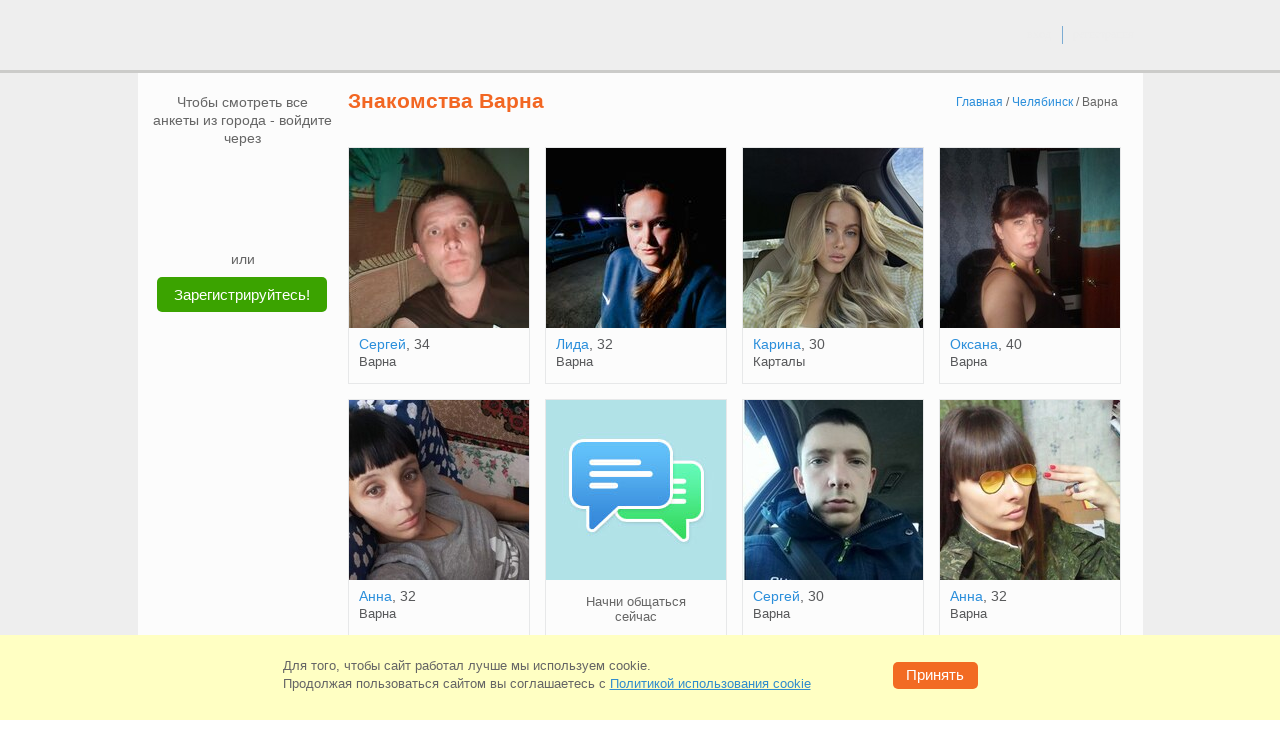

--- FILE ---
content_type: text/html; charset=windows-1251
request_url: https://loloo.ru/sait-znakomstv-varna
body_size: 26879
content:
<!DOCTYPE html>
<html  lang="ru" prefix="og: http://ogp.me/ns# article: http://ogp.me/ns/article# profile: http://ogp.me/ns/profile# fb: http://ogp.me/ns/fb#">
<head><meta name="viewport" content="width=1005"><title>Сайт знакомств Варна, бесплатные знакомства без регистрации</title><meta name="description" lang="ru" content="Новые знакомства в городе Варна! Просмотр реальных анкет девушек и мужчин без регистрации" /><link rel="alternate" media="only screen and (max-width: 640px)" href="https://m.loloo.ru/sait-znakomstv-varna" /><meta http-equiv="Content-Type" content="text/html; charset=WINDOWS-1251"/><link rel="icon" href="/favicon.svg?3.3.34.1" type="image/svg+xml" /> <link rel="apple-touch-icon" sizes="57x57" href="/apple-touch-icon-57x57.png?3.10.72.1"> <link rel="apple-touch-icon" sizes="114x114" href="/apple-touch-icon-114x114.png?3.10.72.1"> <link rel="apple-touch-icon" sizes="72x72" href="/apple-touch-icon-72x72.png?3.10.72.1"> <link rel="apple-touch-icon" sizes="144x144" href="/apple-touch-icon-144x144.png?3.10.72.1"> <link rel="apple-touch-icon" sizes="60x60" href="/apple-touch-icon-60x60.png?3.10.72.1"> <link rel="apple-touch-icon" sizes="120x120" href="/apple-touch-icon-120x120.png?3.10.72.1"> <link rel="apple-touch-icon" sizes="76x76" href="/apple-touch-icon-76x76.png?3.10.72.1"> <link rel="apple-touch-icon" sizes="152x152" href="/apple-touch-icon-152x152.png?3.10.72.1"> <link rel="apple-touch-icon" sizes="180x180" href="/apple-touch-icon-180x180.png?3.10.72.1"> <link rel="manifest" href="/manifest.json"> <link rel="icon" type="image/png" href="/apple-touch-icon-32x32.png?3.10.72.1" sizes="32x32" /> <link rel="icon" type="image/png" href="/apple-touch-icon-16x16.png?3.10.72.1" sizes="16x16" /> <link rel="icon" type="image/png" href="/apple-touch-icon-96x96.png?3.10.72.1" sizes="96x96" /> <meta name="application-name" content="Знакомства"/> <meta name="msapplication-TileColor" content="#FFFFFF" /> <meta name="msapplication-TileImage" content="/tile144x144.png?3.10.72.1" /> <link type="image/x-icon" rel="shortcut icon" href="/images/touch/loloo/favicon.ico?3.10.72.1"><style>@charset "windows-1251";*,body{padding:0}*,form{margin:0}#footer-box li,#left-menu ul,.col2 li,.tabs li{list-style:none}#vip_page,.cboth,.clear,.real-btn-block li{clear:both}html{overflow-y:scroll;touch-action:manipulation}body,html{width:100%}body{font:12px/1.3 Verdana,Tahoma,Arial,Sans-Serif;color:#58595b}a img,body,div,frame,html,iframe{border:none}.blue{color:#2c8fdb}a,a:active,a:link,a:visited{text-decoration:none;color:#2c8fdb;outline:0}a:hover{text-decoration:underline}input,select,textarea{font:1em Verdana,Tahoma,Arial,Sans-Serif}table{border-collapse:collapse}button{cursor:pointer}.clearfix:after,.item_list ul:after,.user_gallery ul:after,.user_roll_list ul:after{content:".";display:block;height:0;clear:both;visibility:hidden}button.submit,input.submit{padding:4px 10px 5px;font-size:12px;font-weight:700;text-align:center;cursor:pointer;color:#fff;background:#f26b23;border:none}input.text,select,textarea.text,textarea.textarea{color:#000;border:1px solid #7f9db9}button.disabled{background:silver}select{padding:2px}input.text{padding:2px 5px 3px}textarea.text,textarea.textarea{padding:5px}#please_wait{width:200px;padding:5px;font-weight:700;color:#fff;background:red;position:absolute;left:0;top:0;z-index:1;display:none}body>div#please_wait{position:fixed;z-index:500}form{padding:0}.cursor-wait{cursor:progress!important}#header-box{height:70px;background:url(/images/template/h_f_box_red.png) top left repeat-x;border-bottom:3px solid #ed8830;min-width:1005px}#header-box a.logo{width:150px;height:45px;display:block;float:left}#header-box .main-box{width:1007px;padding:15px 0 0;margin:0 auto;position:relative}* html #header-box .main-box{width:990px;padding:0 17px 0 15px;margin:18px auto 0}#header-box .newyear{height:55px!important;background:url(/images/template/newyear.png) -36px 0 no-repeat}#header-box .logo.spring{background:url(/images/template/logo_beboo_8marta.png) top left no-repeat;width:150px;height:45px;display:block;float:left}.select-version{margin:0 10px 15px 13px;padding:10px;border:1px solid #CBCBCB;background-color:#F2F2F2;-webkit-border-radius:6px;-moz-border-radius:6px;border-radius:6px;position:relative}.select-version p{white-space:nowrap;margin:0 20px 0 0;padding:6px 0 0;font:13px Verdana,Tahoma,Arial,Sans-Serif;color:#58595B;float:left}.select-version a.vers-close{width:12px;height:12px;display:block;position:absolute;top:5px;right:5px;background:url(/images/template/close_versions.png) no-repeat}.select-version a.vers-close:hover{background-position:0 -14px}.select-version .vers-box{width:790px;margin:0 auto}.select-version .vers-no,.select-version .vers-yes{width:68px;font:14px Verdana,Tahoma,Arial,sans-serif;color:#fff;display:block;float:left;height:28px;text-align:center;cursor:pointer}.select-version .vers-yes{margin:0 9px 0 0;background-color:#F26B23;border-radius:5px;border:1px solid #f98200}.select-version .vers-no{margin:0;background-color:#acacac;border-radius:5px;border:1px solid #acacac}#right-column .name-page,#search-box h2{font:700 18px Verdana,Arial,Helvetica,sans-serif;color:#f26622}.select-version .vers-yes:active{background-color:#f26b23;border-top:2px solid #dc460e;border-left:2px solid #dc460e;border-bottom:2px solid #f79e6f;border-right:2px solid #f79e6f}.select-version .vers-no:active{background-color:#acacac;border-top:2px solid #929292;border-left:2px solid #929292;border-bottom:2px solid #c1c1c1;border-right:2px solid #c1c1c1},#favorits_list_cont h2,.gallery h1,.user_ankets h1,.vchat-title h1{margin:-4px 0 0;padding-bottom:10px;font:700 18px Verdana,Arial,Helvetica,sans-serif;color:#f26622;float:left}#right-column .name-page{margin:-4px 0 5px;padding-bottom:10px}#search-box h2{width:80px;margin:-5px 0 0;float:left}#header-box .add-menu-block{width:160px;margin:-3px 0 0;padding:13px 0 0;float:right}#header-box .add-menu{padding:1px 0 0;margin:0;float:right}* html #header-box .add-menu{margin:-12px 0 0;padding:0;float:right}#header-box .main-menu{height:28px;padding:6px 0 0 40px;float:left}#header-box .main-menu li{display:inline}#header-box .main-menu li a.noline{border-right:none}#header-box .main-menu li a{height:24px;padding:4px 15px 0;font:400 15px Verdana,Helvetica sans-serif;text-decoration:none;color:#fff;border-right:1px solid #af0000;display:block;float:left}#header-box .main-menu li a:hover{background-color:#af0000}#header-box .main-menu li a.active{background-color:#f26b23!important}#header-box .add-menu li{display:inline}#header-box .add-menu li a{height:17px;padding:1px 10px 0;font:400 12px Verdana,Helvetica sans-serif;text-decoration:none;color:#ededed;display:block;float:left}#header-box .add-menu li a.vert-line{padding:1px 11px 0 10px;border-right:1px solid #af0000}#header-box .add-menu li a:hover{text-decoration:underline}#footer-box{width:1005px;height:70px;margin:0 auto;padding:13px 0 0;font-size:10px;color:#fff;text-align:center;background:url(/images/template/h_f_box_red.png) 0 -84px repeat-x;border-top:3px solid #ed8830}#footer-box .footer-cont{width:945px;margin:0 auto}#footer-box .marker{width:32px;height:18px;margin:-2px 9px 0 0;background:url(/images/template/icon_18.png) top left no-repeat;float:left}#footer-box ul{text-align:center;float:right}#footer-box li{padding:0 6px;display:inline;border-left:1px solid #fff}#footer-box li.noline{border:none}#footer-box a{font:400 11px Verdana,Geneva,sans-serif;color:#ededed}#footer-box p{margin:0;float:left}#footer-box .allright{margin:0 auto;font-size:11px;font-weight:700;text-align:center;color:#ededed}#footer-box .allright a{color:#ededed;font-weight:700;text-decoration:none}#left-menu li a:hover,#right-column .msg-noresults a,.page-404-box .page-404-txt a{text-decoration:underline}#footer-box .support-mail{float:right}.h1-reg{padding-bottom:20px;font-size:24px;font-weight:700;text-align:center;color:#f26622}html .box-wrap{width:1005px;margin:0 auto;background-color:rgba(255,255,255,.85);background-color:#fff\0/;filter:alpha(opacity=85)}html.decorbg0 .box-wrap{background-color:rgba(255,255,255,1);background-color:#fff\0/;filter:alpha(opacity=100)}html .box-wrap .adv-box{background-color:#f8f8f8}html.decorbg0 .box-wrap .adv-box{background-color:transparent}#container{min-height:950px;padding:20px 10px 5px 5px;margin:0 auto;position:relative}#container .adv-box{max-width:160px;padding:10px;display:block;background:rgba(255,255,255,.85)}#container .adv-box-in,#container .adv-box-out{width:180px;display:none}#container .adv-box-out{top:15px;right:-190px;position:absolute;z-index:200}#conetent-box p{margin-bottom:0}.inner{width:990px;margin:0 auto}.hideHole{width:940px;padding:20px 32px 5px 33px!important}.page-404-box{width:790px;padding:30px 0 0;margin:0 auto 500px}.page-404-box .box-up{width:790px;height:15px;background:url(/images/template/404_up_down.png) no-repeat}.page-404-box .box-mid{width:741px;height:215px;padding:25px 0 0 45px;border-left:2px solid #f4d883;border-right:2px solid #f4d883}.page-404-box .box-down{width:790px;height:15px;background:url(/images/template/404_up_down.png) 0 -15px no-repeat}.page-404-box .page-404-txt{width:565px;padding:0 0 10px 45px;float:left}.page-404-box .icon-404{width:95px;height:85px;background:url(/images/template/icon_404.png) top left no-repeat;float:left}.page-404-box .page-404-txt h2{margin:-5px 0 0;padding:0 0 15px;font:22px Verdana,Arial,Helvetica,sans-serif;color:#000}.page-404-box .page-404-txt li,.page-404-box .page-404-txt p{color:#222;font:14px Verdana,Arial,Helvetica,sans-serif}.page-404-box .page-404-txt ul{padding:0 0 20px 50px}.page-404-box .page-404-txt a{font:14px Verdana,Arial,Helvetica,sans-serif;color:#1468a9}.info-404{padding:30px 0 0;text-align:center}.info-404 p{font-size:21px;color:#333;line-height:35px}#vip_page{padding-bottom:20px}#vip_page .vip_block_t{margin-bottom:7px;padding-top:5px;background:url(/images/bg/vip_block_t.png) top no-repeat;position:relative}#right-column,.rightcolumn{margin-bottom:0;float:right}#vip_page .vip_block_b{padding-bottom:5px;background:url(/images/bg/vip_block_b.png) bottom no-repeat;position:relative}#vip_page .vip_block{padding:12px 20px;background:#f5faff;border-left:1px solid #aaccef;border-right:1px solid #aaccef}.orange{color:#f0852f}#right-column{width:785px}.rightcolumn{width:715px;padding:0 50px 0 20px}* html .rightcolumn{width:700px}#left-column{width:180px;padding-left:10px;float:left}#right-column .msg-noresults{margin:0 auto;padding:55px 0 0 5px;font-size:14px}#right-column .msg-noresults a:hover{text-decoration:underline;color:#FF5223}#left-menu,.left-adv-wrap{width:180px}#left-adv-leader .left-block-up,#left-menu .left-block-up,.left-adv-wrap .left-block-up{width:180px;height:3px;font-size:2px;background:url(/images/left_column/left_block_up.png) top left no-repeat}#left-adv-leader .left-block-middle,#left-menu .left-block-middle,.left-adv-wrap .left-block-middle{width:180px;background:url(/images/left_column/left_block_mid.png) top left repeat-y}#left-adv-leader .left-block-down,#left-menu .left-block-down,.left-adv-wrap .left-block-down{width:180px;height:5px;margin:0 0 10px;background:url(/images/left_column/left_block_down.png) top left no-repeat}.left-adv-wrap .left-block-middle{padding-bottom:3px}#left-menu .ind-activ,#left-menu .ind-noactiv{margin:9px 6px 0 0;font:11px Arial,Helvetica,sans-serif;color:#fff;float:right}* html #left-menu .ind-activ{margin:9px 3px 0 0}* html #left-menu .ind-noactiv{margin:9px 7px 0 0}#left-menu .ind-noactiv{margin:9px 14px 0 0;color:#999;text-align:right;background:0 0}#left-menu .ind-activ-left{width:8px;height:16px;background:url(/images/messages/ind_activ_be.png) no-repeat;float:left}#left-menu .ind-activ-mid{height:16px;padding-top:1px;text-align:right;background:url(/images/messages/ind_activ_mid.gif) top left repeat-x;float:left}#left-menu .ind-activ-right{width:8px;height:16px;background:url(/images/messages/ind_activ_be.png) -8px 0 no-repeat;float:left}html:root .ind-activ-mid{padding-top:2px}.main-menu .ind-activ,.main-menu .ind-noactiv{margin:3px 0 0 5px;font:11px Arial,Helvetica,sans-serif!important;color:#fff;float:left}* html .main-menu .ind-activ{margin:3px 3px 0 5px}* html .main-menu .ind-noactiv{margin:9px 7px 0 0}.main-menu .ind-noactiv{margin:9px 14px 0 0;color:#999;text-align:right;background:0 0}.main-menu .ind-activ-left{width:8px;height:16px;background:url(/images/messages/ind_activ_be.png) no-repeat;float:left}.main-menu .ind-activ-mid{height:16px;padding-top:1px;text-align:right;background:url(/images/messages/ind_activ_mid.gif) top left repeat-x;float:left}.main-menu .ind-activ a{border-right:none!important}.main-menu .ind-activ-right{width:8px;height:16px;background:url(/images/messages/ind_activ_be.png) -8px 0 no-repeat;float:left}html:root .main-menu .ind-activ-mid{padding-top:1px}#left-menu li{width:169px;height:32px;margin:0 0 0 5px;border-bottom:1px solid #e7e8e9}#left-menu li.noborder{border-bottom:none}* html #left-menu li{margin:0 0 -2px 5px}#left-menu li a{width:113px;height:24px;padding:8px 0 0 6px;text-decoration:none;display:block;float:left;white-space:nowrap}#left-menu li a:hover{width:120px;height:24px;white-space:nowrap}#left-menu li a.active{width:186px;height:25px;color:#666;text-decoration:none;background:url(/images/left_column/menu_arrow.png) top left no-repeat;white-space:nowrap}#left-menu li .ind-activ-mid a{width:auto;padding:0;font-weight:700;text-decoration:none;color:#fff;display:block}#left-menu li .ind-activ-mid a:hover{width:auto;margin:0;text-decoration:none;color:#fff;border:none;background:0 0}* html #left-menu li .ind-activ-mid a,* html #left-menu li .ind-activ-mid a:hover{width:15px}#left-menu a.vipstatus,#left-menu a.vipstatus:hover{width:28px;height:12px}#left-menu a.vipstatus{margin:9px 6px 0 0;padding:0;display:block;float:right}#left-menu a.vipactive{background:url(/images/left_column/vip_stat_led.png) no-repeat}#left-menu a.no-active{background:url(/images/left_column/vip_stat_led.png) 0 -15px no-repeat}#left-menu a.no-active:hover{background:url(/images/left_column/vip_stat_led.png) no-repeat}* html #left-menu a.vipstatus{margin:9px 3px 0 0}.left-adv-wrap .icon-search-adv{width:50px;height:50px;margin:10px 10px 0 12px;background:url(/images/left_column/icon_srh_min.png) top left no-repeat;float:left}* html .left-adv-wrap .icon-search-adv{margin:10px 10px 0 8px}.left-adv-wrap .icon-vip-adv{width:50px;height:50px;margin:0 0 5px 8px;background:url(/images/left_column/vip_icon_sml.png) top left no-repeat;float:left}#left-adv-leader .icon-leader-adv{width:50px;height:50px;background:url(/images/left_column/leader_icon_sml.png) top left no-repeat;float:left}#left-adv-leader .header-leader{padding:5px 0 0 20px}.left-adv-wrap .vip-adv-header{width:50px;margin-top:20px;font:700 11px Verdana,Geneva,sans-serif;color:#f26b23;display:block;float:left}.left-adv-wrap .left-adv-txt{margin:5px 15px 0;font-size:11px;color:#666}#left-adv-leader .left-leader-txt{width:150px;padding:8px 0 13px 15px;font-size:11px;color:#666}h1,h2,h3{color:#f26622}.left-adv-wrap .left-adv-txt a{margin-top:12px;padding-top:7px;text-decoration:none;display:block;float:left}#pagenumber a:hover,.left-adv-wrap .left-adv-txt a:hover{text-decoration:underline}#pagenumber a,#pagenumber div{width:25px;margin-left:5px;min-width:18px;padding:5px 5px 6px;text-align:center;color:#333;background-color:#edeef0;display:block;float:left;border-radius:5px}#pagenumber div{font-weight:700;color:#fff;background-color:#f0852f;border-radius:5px;width:auto;padding:4px 8px 6px}#pagenumber a:hover{background-color:#e0e0e0}h2{font-size:18px;font-weight:700}h2 a{margin-left:15px;font-size:12px;font-weight:400}.replace_town,.tabs li,h1,h3{font-weight:700}h1,h3{padding-bottom:.5em;font-size:21px;line-height:1.1em}p{margin-bottom:1em}.border_layer{margin-bottom:18px;padding:18px 10px 15px 12px;border:1px solid #e7e8e9;border-top-width:6px}.border_none{border:none}.solid_layer{background-color:#e7e8e9}.leftcol{margin-right:15px;float:left}.rightcol{float:right}#online_now ul li,.tabs li{float:left}.tabs{border:1px solid #e7e8e9;border-bottom:none}.tabs li{width:134px;padding:8px 0;cursor:pointer;color:#710000!important;text-align:center;background:#f5faff;border-left:1px solid #e7e8e9}.tabs li:first-child{border-left:1px solid #fff}.tabs li.active,.tabs li.tab-active{background:#e7e8e9;border-left:1px solid #e7e8e9;cursor:auto;color:#4d4d4f!important}.tabs li.active a{color:#4d4d4f!important}.tabs li a{color:#710000!important;text-decoration:none!important}.tabs li a:hover{text-decoration:underline!important}.indexpage .leftcol{width:418px}.indexpage .rightcol{width:507px}#online_now{height:230px}#online_now ul li ul li{width:250px;height:120px}#new_users ul li{padding:12px 14px 1px;width:120px;float:left}#new_users{height:300px}.intro .smallban{text-align:right;float:right}.intro .introtext{width:430px;float:left}.to_meet{background-image:url(/images/bg/to_meet.png);background-position:342px 20px;background-repeat:no-repeat}.to_meet .to_meet_h{width:76px;margin-bottom:0;padding:8px 5px 4px 0;color:#000;display:block}.to_meet .to_meet_s button{margin-bottom:1px;width:60px;margin-left:5px}.main_search_padding{padding-top:15px}.to_meet .to_meet_s{padding:6px 0}.to_meet select{width:222px;margin:0 15px 6px 0;color:#000}.to_meet table td{font-size:12px;vertical-align:top;text-align:left}.col3 h6,.col3 li{text-align:center}.to_meet .submit{width:55px;margin:1px 0 7px;padding-top:3px;font-size:11px;background:#f26621}.item_list h2{color:#4d4d4f}.item_list h2 strong{font-size:24px;font-weight:700;color:#710000;position:relative;top:-5px;float:right}.photocont .gallery-list li{margin:0;padding:5px 10px 10px 16px}.photocont ul.gallery-list{margin:0;padding:0}.profilephotocont{max-height:300px}.profilephotocont .alarm{width:46px;height:66px;margin:30px 0 0 44px;position:absolute;background:url(/images/template/clock_moder.png) no-repeat;display:inline-block;z-index:50}.profilephotocont a.not-modered img{opacity:.2}#online_list_cont ul li{padding:5px 10px 10px}.sort_block a.active{text-decoration:none;color:#58595B}.col2 li{margin:0;padding:0;color:#000}.col2 .thumb{width:100px;margin-right:10px;float:left}.col2 .thumb img{width:100px}.col2 .desc{width:120px;float:left}.col2 .desc h6{margin-bottom:8px;font-size:12px;font-weight:400}.col2 .desc p{margin-bottom:0;font-size:11px;font-weight:400;color:#710000}.col3 h6,.col4 h6{font-size:12px;font-weight:400}.col3 li,.col4 li{color:#000;float:left;list-style:none}.col3 li{padding:10px 0 15px 40px}.col3 .thumb,.col3 .thumb img{width:100px;height:100px}.col4 li{padding:0 0 0 6px}.col4 li:first-child{padding-left:0}.col3 .thumb img,.col4 .thumb{width:100px}.col4 h6{text-align:center}.signin-ulogin .signin-intro,.signin-ulogin .signin-or{font:400 18px Verdana,Geneva,sans-serif;text-align:center}.signin-ulogin{margin:-32px 0 0}.signin-ulogin .signin-intro{margin:0 0 15px;color:#333}.signin-ulogin .icons-ulogin{width:260px;margin:auto}.signin-ulogin .signin-or{width:386px;height:12px;margin:15px auto 21px;color:#666;border-bottom:1px solid #ccc}.signin-ulogin .signin-or span{padding:0 10px;display:inline-block;background-color:#fff}.signin-ulogin .signin-info{padding:7px 0 0;text-align:center;font:400 11px Verdana,Geneva,sans-serif;color:#666}.signin-ulogin .signin-other{margin:0;text-align:center;font:400 18px Verdana,Geneva,sans-serif;color:#333}.registrationpage .now-online-li ul{height:123px;margin:0;padding:20px 0;overflow:hidden}.registrationpage .now-online-li li{height:100px;margin:0 6px}.registrationpage .now-online-li .topimg{width:138px;height:138px;margin-right:-25px;top:-18px;left:-10px;position:relative;background:url(/images/template/orn_shadow.gif) top left no-repeat}.registrationpage .now-online-li .topimg img{width:100px;height:100px;margin:18px 19px 18px 13px}.registrationpage .ankets-img-block{margin:0 auto;padding-left:10px;width:715px;height:140px}.registrationpage .reg-header{width:990px;color:#000;font-size:18px;font-weight:400;text-align:center;margin:-32px 0 0}.registrationpage .h1-reg{font-size:24px;font-weight:700;text-align:center;color:#f26622;padding-bottom:0}.registrationpage .reg-ulogin{width:195px;height:35px}.registrationpage table td{padding:10px 0 10px 10px;position:relative}.registrationpage table td.l{padding-top:13px;font-weight:700;text-align:right}.registrationpage table table td{padding:3px 3px 3px 0;font-size:10px;vertical-align:top}.registrationpage table table td label{padding-left:3px}.registrationpage .w{font-weight:400;text-align:right;padding-top:15px;color:#666;font-size:14px;font-family:Arial,sans-serif;vertical-align:top}.registrationpage .signupfields{width:510px;margin:0 auto 18px;padding-top:4px;padding-left:35px}.registrationpage .title-captcha{padding:76px 0 0}.registrationpage .reg-captcha{margin:0 0 10px}.registrationpage .info-captcha{margin-top:17px!important}.registrationpage .info-password{margin-top:0!important;top:8px!important}.registrationpage .title{margin:20px 0 15px;text-align:center;font:400 18px Verdana,Geneva,sans-serif;color:#333}.registrationpage .step-two{position:relative}.registrationpage .step-two .btn-prev{position:absolute;top:0;left:-50px;display:inline-block}.registrationpage .step-two .btn-prev .icon-prev{width:6px;height:12px;margin-right:5px;display:inline-block;background:url(/images/template/baycoins_icons.png?1) -9px -249px no-repeat}.registrationpage .step-two .btn-prev .back{height:18px;display:inline-block;font:400 16px Verdana,Geneva,sans-serif;border-bottom:1px solid #2c8fdb}.registrationpage .step-two .btn-prev:hover{color:#f12238;text-decoration:none}.registrationpage .btn-done,.registrationpage .btn-registr{display:block;padding:7px 0;font-size:16px;color:#fff;text-decoration:none;font-weight:400;text-align:center}.registrationpage .step-two .btn-prev:hover .back{border-bottom:1px solid #f12238}.registrationpage .btn-done{width:274px;border-top:2px solid #f79e6f;border-left:2px solid #f79e6f;border-right:2px solid #dc460e;border-bottom:2px solid #dc460e;background-color:#f26b23}.registrationpage .btn-done:active{background-color:#dc460e;border:2px solid #dc460e}.registrationpage .btn-registr{width:100%;font-family:Verdana,Tahoma,Arial,sans-serif;border-top:2px solid #30d51c;border-left:2px solid #30d51c;border-right:2px solid #1f8a12;border-bottom:2px solid #1f8a12;background-color:#29991b}.registrationpage .btn-registr:active{background-color:#1f8a12;border:2px solid #1f8a12}.registrationpage .btn-group{position:relative}.registrationpage .btn-group .reg-loader{position:absolute;top:14px;right:-103px;float:none}.registrationpage .ex-box.ie-email.error{margin-top:-15px}.registration_form{margin-bottom:80px}.registration_form td span.gender{font-size:12px;color:#000;margin-top:2px;display:inline-block}.registration_form td .gleft{float:left;margin-top:0}.registration_form td .gright{float:left;padding-left:0;padding-top:1px}.registration_form .radio{width:14px;height:14px;margin-top:3px;border:0}.registration_form input{font-size:18px;font-weight:400;border-top:1px solid #666;border-left:1px solid #666;border-bottom:1px solid #ccc;border-right:1px solid #ccc;font-family:Arial,sans-serif}.registration_form select{padding:2px;font-weight:700;font-size:16px;border:1px solid #666;font-family:Arial,sans-serif}.registration_form input.text{width:266px;padding-bottom:2px;font-size:18px}.registration_form select{width:222px;color:#000}.registration_form .birthday select{width:70px;margin-right:3px}.registration_form .look_for{padding-top:3px;padding-bottom:1px}.registration_form .look_for input,.registration_form .look_for label{font-size:10px;vertical-align:middle}.registration_form .look_for input,.registration_form .look_for table td{padding:2px}.registration_form .old_geo{width:278px;font-size:18px;font-weight:400;color:#000}.registration_form .birthday #select-day{width:72px;font-size:18px;margin-right:10px;font-weight:400;float:left}.registration_form .birthday #select-year{width:70px;font-size:18px;font-weight:400;float:right}.registration_form .birthday #mon_select{font-size:18px;width:116px;margin-right:10px;font-weight:400;float:left}.registration_form .who-search{cursor:pointer;font-size:12px}.registration_form .im-man span,.registration_form .im-woman span{font-size:12px;padding-left:17px}.registration_form .im-man{background:url(/images/man_woman.png) no-repeat;margin-left:3px}.registration_form .im-woman{background:url(/images/man_woman.png) 0 -16px no-repeat;margin-left:3px}.registration_form #view-pass{color:#666;display:none}.registration_form #view-pass .check{padding-top:5px;cursor:pointer;float:left}.registration_form #view-pass .word{padding-left:3px;font-size:14px;padding-top:6px;cursor:pointer;float:left}.registration_form #view-pass input,.registration_form #view-pass label{cursor:pointer}.registration_form #email-anons{color:#666;font-size:11px}.registration_form .reg-button{font-size:16px;font-weight:400;border-radius:5px}.registration_form .my-reg-btn{background-color:#DC460E}.registration_form .reg-button.down{background-color:#DC460E;border-radius:5px}.registration_form .reg-button-padding{margin-top:12px}.registration_form .reg-agreement{margin:-15px 0 0;font-size:11px;color:#666}.registration_form .reg-agreement a{text-decoration:underline}.registration_form .ex-box{position:absolute;width:295px;height:38px;padding-left:10px;margin-top:-15px}.registration_form .ex-box a{color:#FFF;text-decoration:underline}.registration_form .ex-box.ie-email{margin-top:-23px}.login-sn-big{width:260px;margin:0 auto;padding:0;display:block;text-align:center}.login-sn-big li{width:32px;height:32px;margin:0 4px;padding:0;list-style:none;display:inline-block}.login-sn-big .social-btn{width:32px!important;height:32px;margin:0;padding:0!important;background:url(/images/template/login_soc_net.png?2) no-repeat;display:block!important;float:none!important}.login-sn-big .social-btn:hover{opacity:.75;filter:alpha(opacity=75);-moz-opacity:.75}.login-sn-big .social-btn.vk{background-position:0 0}.login-sn-big .social-btn.ok{background-position:0 -35px}.login-sn-big .social-btn.ml{background-position:0 -70px}.login-sn-big .social-btn.fb{background-position:0 -105px}.login-sn-big .social-btn.ya{background-position:0 -140px}.login-sn-big .social-btn.tm{background-position:0 -175px}.login-sn-sml{width:105px;height:16px;margin:0;padding:2px 0 0 65px;display:block;float:left}@-moz-document url-prefix(){#topbox .login-sn-sml{padding:3px 0 0 55px}}.login-sn-sml .social-btn,.login-sn-sml li{width:16px;height:16px;padding:0;display:block}.login-sn-sml li{margin:0 5px 0 0;list-style:none;float:left}.login-sn-sml .social-btn{margin:0;background:url(/images/template/login_soc_net_sml.png?1) no-repeat;float:none}.login-sn-sml .social-btn:hover{opacity:.75;filter:alpha(opacity=75);-moz-opacity:.75}.login-sn-sml .social-btn.vk{background-position:0 0}.login-sn-sml .social-btn.ok{background-position:0 -23px}.login-sn-sml .social-btn.ml{background-position:0 -46px}.login-sn-sml .social-btn.fb{background-position:0 -69px}.login-sn-sml .social-btn.ya{background-position:0 -92px}.login-sn-left .login-sn-big{width:115px}.login-sn-left .login-sn-big li{margin:3px}.auth-login{width:650px;margin:0 0 460px 285px}.auth-login h2{padding:15px 0 10px 70px;font:700 24px Verdana,Geneva,sans-serif;text-align:left;color:#F26622}.auth-login .auth-txt p{width:350px;padding:0 0 0 71px;margin:0;font:12px/18px Verdana,Tahoma,Arial,Sans-Serif;color:#000;text-align:left}.auth-login .auth-txt a{text-decoration:none;color:#2c8fdb}.auth-login .auth-txt a:hover{text-decoration:underline}.auth-login .ex-box{float:right;width:285px;height:38px;padding-left:15px}.auth-login .auth-email,.auth-login .auth-passw,.auth-login .passw-view{padding:15px 0 0 10px}.auth-login .auth-email p,.auth-login .auth-passw p{width:50px;padding:5px 0 0;font:400 14px Arial,sans-serif;text-align:right;color:#666;float:left}.auth-login .auth-email input,.auth-login .auth-passw input{width:266px;padding:2px 5px 3px;font:400 18px Arial,sans-serif;color:#000;border-top:1px solid #666;border-right:1px solid #ccc;border-bottom:1px solid #ccc;border-left:1px solid #666;float:right}.auth-login .auth-txt .ulogin{height:32px;padding:5px 0 10px 71px}.auth-login .img-captch{width:280px;height:50px;margin-top:10px;padding-left:71px;float:left}.auth-login .auth-passw .numb-img{margin-left:-92px;width:141px;display:block}.auth-login .alien-comp{width:280px;padding:5px 0 5px 72px}.auth-login .alien-comp input{float:left}.auth-login .alien-comp p{width:260px;margin-top:-2px;color:#000;float:right}* html .auth-login .alien-comp p{width:255px;margin-top:1px}* html .auth-login .alien-comp input,* html .auth-login .alien-comp label,.auth-login .alien-comp input,.auth-login .alien-comp label{cursor:pointer}.auth-login .login-btn{width:280px;padding:0 0 0 72px}.auth-login .login-btn a{width:120px;padding:8px 0 0;font:12px Verdana,Tahoma,Arial,Sans-Serif;text-align:right;text-decoration:none;color:#2C8FDB;display:block;float:right}.auth-login .login-btn a:hover{text-decoration:underline}.auth-login .error-mess{display:none}.auth-login .input_error{height:38px;color:#FFF;white-space:nowrap;position:absolute;margin:-2px 0 0 -5px}.auth-login .input_error .b2{height:38px;width:10px;background:url(/images/input_error_red_bg.png) -640px 0 no-repeat;float:left}.auth-login .input_error .b1{height:38px;padding:8px 4px 0 15px;background:url(/images/input_error_red_bg.png) no-repeat;float:left;color:#FFF;white-space:nowrap}.forget-passw{width:710px;margin:0 0 460px 225px}.forget-passw h2{width:580px;padding:15px 0 5px;font:700 24px Verdana,Geneva,sans-serif;text-align:left;color:#f26622;float:right}.forget-passw p{width:280px;padding:10px 300px 5px 0;font:12px/18px Verdana,Geneva,sans-serif;color:#000;float:right}.forget-passw p span{background-color:#ffffa3}.online_p,.profile-nick-name .grn .ball{background:url(/images/messages/online_led.png) no-repeat}.forget-passw .passw-email{height:35px;padding:5px 0 0}.forget-passw .numb-captch p,.forget-passw .passw-email p{width:120px;padding:5px 0 0;font:400 14px Arial,sans-serif;color:#666;text-align:right;float:left}.forget-passw .numb-captch p{padding:5px 0 0}.forget-passw .img-captch{width:280px;height:50px;margin-top:10px;margin-bottom:15px;padding-left:131px;float:left}.forget-passw .input-numb-code{float:right;width:285px;height:38px;padding-left:15px}.forget-passw .numb-captch input,.forget-passw .passw-email input{width:266px;padding:2px 5px 3px;font:400 18px Arial,sans-serif;color:#000;border-top:1px solid #666;border-right:1px solid #ccc;border-bottom:1px solid #ccc;border-left:1px solid #666;float:right}.forget-passw .numb-captch .for-numb-code input{text-align:center}.forget-passw .passw-btn{width:280px;padding:10px 0 0 132px}button.passw-log-btn{width:278px}.user_data .look_for{width:650px;margin:2px;font-size:15px;font-weight:400}.user_data .look_for a{text-decoration:underline;cursor:pointer}.user_data h2{margin-right:10px;font-size:20px;font-weight:700;display:inline}.user_data h3{padding-top:5px;font-size:18px}.user_data .user_info{padding:10px 0 15px}.user_data .user_info .thumb{width:320px;margin-right:0;float:left}.user_data .user_info .thumb img{margin:0 auto;display:block;pointer-events:none}.user_data .user_gallery .thumb img{width:128px;height:128px}.online_p{width:200px;height:10px;font-size:14px;font-weight:400;color:#3a9a00}.profile-nick-name h1{color:#f26622;margin-right:10px;padding:0;font-size:20px;font-weight:700;line-height:1.4em;display:block;float:left}.profile-nick-name .online-status{margin-left:15px;padding-top:7px;float:left;font-size:14px}.profile-nick-name .online-status .led{float:left;width:10px;height:10px;margin-top:4px;margin-right:6px;font-size:1px}.profile-nick-name .grn span{color:#3a9a00}.profile-nick-name .orng .ball{background:url(/images/messages/online_led.png) 0 -11px no-repeat}.profile-nick-name .orng span{color:#f26b23}.profile-nick-name .gry .ball{background:url(/images/messages/online_led.png) 0 -22px no-repeat}.profile-nick-name .gry span{color:#b3b3b3}.user_list_pager{margin-bottom:12px;text-align:right;line-height:18px;color:#000;float:right}.user_list_pager_padding{margin-top:20px}.user_roll_list h6{width:100px;margin:0;padding-top:2px;font-size:12px;text-align:center;font-weight:400;overflow:hidden}.user_roll_list li{padding:5px 15px 10px;list-style:none;text-align:center;float:left}.realst-content .realst-code{margin:15px 0 35px;position:relative}.realst-content .realst-code .code-guide{margin:0;padding:10px 0 0;font:700 15px Verdana,Geneva,sans-serif;color:#666;text-align:center}.realst-content .realst-code .code-error{width:512px;margin:17px auto 10px;padding:13px 5px 14px;font:400 14px Verdana,Geneva,sans-serif;color:#f17000;text-align:center;background:#fefacf;border:1px solid #ffea94}.realst-content .realst-code .intro-code{width:250px;margin:18px auto 0}.realst-content .realst-code .intro-code input{width:236px;padding:4px 5px 5px;font:400 27px Verdana,Geneva,sans-serif;color:#666;border:1px solid #b7b7b7;text-align:center}.realst-content .realst-code .no-code{margin:0;padding:25px 0 0;text-align:center;font-size:14px}.realst-content .realst-code .no-code a{font:400 14px Verdana,Geneva,sans-serif;color:#2c8fdb;text-decoration:underline}.realst-content .realst-code .realst-or{margin:0;padding:16px 0 0;font:700 14px Verdana,Geneva,sans-serif;color:#666;text-align:center}.realst-content .realst-info-box{width:185px;margin:0 auto 5px;padding:20px 30px;border:1px solid #d3d3d3;border-radius:26px 26px 0 0;background-color:#f8f8f8}.realst-content .realst-info-num{color:#666;font:400 24px Arial,Helvetica,sans-serif;text-align:center;display:flex;flex-direction:row;align-items:center;justify-content:center}.realst-content .realst-info-stars{margin:0 0 0 10px;font-size:12px;display:inline-block}.realst-content .realst-info-code{margin:0 0 0 10px;padding:6px 10px;display:inline-block;font-weight:700;color:#333;background-color:#e4e4e4;border-radius:6px}.realst-content .realst-info-call{margin-bottom:10px;font-size:15px;color:#666;text-align:center}.realst-content .realst-btnbox .preload-code,.realst-content .realst-btnbox .preload-tel{width:20px;height:20px;background:url(../images/loaders-gen-2.gif?1) top left no-repeat;position:absolute;top:27px;right:70px}.realst-content .confirm-links{margin:0;padding:25px 0 0;text-align:center;font-size:14px}.realst-content .confirm-links .mailru{font:400 14px Verdana,Geneva,sans-serif;color:#2c8fdb;text-decoration:underline}.realst-content .confirm-links .mailru.hidden{display:none}.realst-phone{max-width:420px;margin:auto}.realst-phone .btn-called{width:235px;display:block;margin:auto;padding:12px 0 10px;font:700 16px Verdana,Geneva,sans-serif;color:#fff;text-decoration:none;text-align:center;-webkit-user-select:none;vertical-align:middle;cursor:pointer;background-color:#4c9b04;border:none;border-radius:6px}.realst-phone .btn-called:hover{background-color:#50a601}.realst-phone .realst-info p{padding:15px 0;margin:0;font:400 14px/1.4 Verdana,Geneva,sans-serif;color:#666;text-align:center}.realst-phone .realst-info .phone-number{padding:5px 0;font:400 32px Verdana,Geneva,sans-serif}.realst-phone .realst-info .qr-code{width:192px;height:221px;margin:0 auto}.realst-phone .realst-info .qr-code img{width:100%;height:100%;object-fit:contain;display:block}.realst-phone .no-number{text-align:center;color:#2c8fdb;padding:15px 0;margin:0;font:400 14px/1.4 Verdana,Geneva,sans-serif;text-decoration:underline}.realst-phone .code-error{padding:13px 5px 14px;font:400 14px Verdana,Geneva,sans-serif;color:#f17000;text-align:center;background:#fefacf;border:1px solid #ffea94}#page-content{padding:0 0 10px}#page-content h4{padding:10px 0}#page-content p{padding:0 0 15px;vertical-align:middle}#page-content p .sign{padding:0;font-size:11px;display:inline-block;position:relative;top:-2px}#page-content ol{padding:0 0 0 30px}#page-content p.support-mail{width:415px;float:left}#page-content .support-mail img{padding:2px 0 0;display:block;float:right}#page-content .support-area{padding-bottom:570px}#page-content p.contact-mail{width:255px}#page-content .contact-mail img{padding:2px 0 0;display:block;float:right}#page-content .contact-area{padding-bottom:15px}#page-content .help-area{padding-bottom:35px}.info_text{float:left}.info_text a{text-decoration:underline;display:inline-block;padding:5px 15px;background-color:#ecf5fb;border-radius:6px;cursor:pointer}.breadcrumbs{color:#666;float:right;padding:5px 0}#user_img_cont{width:320px;margin:0 auto}.user_data .present{display:block;width:780px;height:50px;margin:0 0 15px;border:1px solid #e7e8ea;background:#f5faff;cursor:pointer;text-align:center}.user_data .present_img{width:30px;height:29px;background:url(/images/present.gif);float:left}.user_data .present:hover{border:1px solid #fedfb2;background:#ffffd7}.user_data .present:hover .present_img{background-position:0 -29px}.user_data .present_i{width:350px;padding:10px 0 0 250px;text-align:left}.user_data .present_i p{padding:5px 0 0 40px}.user_data .user_info .user_bloked{width:430px;padding-top:85px;float:right;font:400 18px/22px Verdana,Geneva,sans-serif;text-align:center;color:#666;margin-right:3px}.user_data .user_info .desc{width:430px;background:#f5faff;float:right;margin-right:3px}.user_view .user_info .desc .tabs li{width:140px}.user_view .user_info .desc .border_layer{margin-bottom:0}.user_view .user_info .message_info form{width:280px;margin:auto}.user_view .user_info .message_info select{width:220px;margin-top:4px;color:#58595B}.user_view .user_info .message_info .text{width:263px;height:120px;margin-bottom:12px;background:#fff;border:1px solid #7F9DB9;color:#58595B}:root .user_view .user_info .message_info .text{width:263px \0/IE9;padding-top:10px \0/IE9;padding-left:10px \0/IE9}* html .user_view .user_info .message_info .text{width:268px;padding:0}.user_view .user_info .message_info .message_center{width:265px;margin:auto}.user_view .user_info .message_info .submit{margin-right:10px}.user_view .user_info .message_info p{margin:15px 0 0}.user_view .user_info table{width:100%}.user_view .user_info .smResult{text-align:center;padding-top:15px}.user_view .user_info .message_info .message_center .giftBtn{width:22px;height:22px;margin:0 0 0 5px;background:url(/images/template/icons_send_mess.png) 0 -66px no-repeat;display:block;float:left}.user_view .user_info .message_info .message_center .talkBtn{width:85px;height:20px;margin:10px -7px 0 0;padding:2px 0 0;font:13px Verdana,Geneva,sans-serif;color:#666;text-decoration:none;background:url(/images/template/icons_send_mess.png) right -22px no-repeat;display:block;float:right}.user_view .user_info .message_info .message_center .talkBtn:hover{text-decoration:underline}.user_view .user_info .anket_info{padding:10px 5px 5px;font-size:11px}.user_view .user_info .anket_info dt{width:180px;padding:2px 5px;font-weight:700;text-align:left;color:#f0852f;float:left}.user_view .user_info .anket_info dd{width:200px;padding:2px 0;float:left}.user_view .user_info .anket_info #tab1 dl{width:400px;margin:15px 0;font-size:11px;float:left}.user_view .user_info .anket_info #tab1 dt{width:90px;padding:2px 5px;font-weight:700;text-align:left;color:#f0852f;float:left}.user_view .user_info .anket_info #tab1 dd{width:90px;padding:2px 0;float:left}.user_view .user_info .anket_info_main{width:100%;min-height:246px}.user_view .user_info .anket_info_about{width:100%;overflow:hidden}.user_view .user_info .anket_info_about .about_title{width:180px;padding:2px 5px 4px;font-size:12px;font-weight:700;color:#f0852f;float:left;display:block}.user_view .user_info .anket_info_about .about_content{width:220px;padding:2px 0;font-size:12px;float:left;display:block}.user_view .user_info .anket_info_other{width:100%;padding:10px 5px 5px}.user_view .user_info .anket_info_other .info_other{margin:0 0 10px}.user_view .user_info .anket_info_other .info_other p{overflow-wrap:break-word}.user_view .user_info .anket_info_other h6{padding:0 0 5px;font-size:14px;font-weight:700;color:#f0852f}.user_view .user_info .anket_info_other p{width:390px;margin:0;font-size:12px}.user_view .user_info .anket_info .vip-special{float:left;width:160px;padding-top:1px;padding-left:10px;cursor:pointer}.user_view .user_info .anket_info .special-dlvr p.dlvr-select{margin:0 0 0 -35px;padding:7px 10px 0 32px;display:block;background:url(/images/messages/icons_dlvr.png) no-repeat;cursor:pointer;float:left}.user_view .user_info .anket_info .special-dlvr p.dlvr-select .msg-special-checkbox{float:left;margin-right:5px}.user_view .user_info .anket_info .special-dlvr p.dlvr-select.active,.user_view .user_info .anket_info .special-dlvr p.dlvr-select:hover{background-position:0 -26px}.user_view .user_info .anket_info .special-dlvr p.dlvr-select label{cursor:pointer}.user_info .desc table td{padding:2px}.user_info .desc table td.headd{padding:2px 15px 2px 2px;font-weight:700;text-align:left;color:#f0852f}.user_view .user_info .anket_info h6{padding:10px 0 5px;font-size:14px;font-weight:700;color:#f0852f}.user_view .user_info .anket_info p{width:390px;margin:0}.user_view .user_info .anket_info h6.headlink1{width:405px;padding:5px 0 5px 5px;text-align:left;background:#e7e8e9;cursor:pointer;border:1px solid #fff}.user_view .user_gallery li{padding:7px 18px 7px 0;list-style:none;float:left}.user_edit .user_gallery_block .tabs,.user_view .user_gallery_block .tabs{float:left}.user_view .user_gallery_block .user_gallery.border_layer{padding-left:30px;background-color:#fff}.user_data #user_view_block{width:780px;float:left}.user_data #user_view{width:740px;float:left;background-color:#fff}.rating_col{background:#e7e8e9;padding:15px 5px;text-align:center;margin:10px 0}.rating_col h4{font-size:1em;color:#710000}.rating_col li{padding-top:20px;list-style:none;color:#000}.rating_col .thumb,.rating_col .thumb img{width:100px;height:100px;margin:auto;display:block}.rating_col .thumb{margin-bottom:8px}.rating_col h6{font-size:1em;font-weight:400}#onlinenow{padding-left:45px}#onlinenow #pagenumber{padding:0 10px 35px 0;float:right}.gallery .tabs{margin-top:-7px;font-size:14px;float:right}.gallery .tabs li{width:160px}.gallery .sort_block{padding-bottom:20px}.gallery .user_roll_list .sort_block li{padding:0 20px 0 0;font-weight:700;float:left}.gallery .user_roll_list{padding-left:10px}.f-left{float:left}.f-right{float:right}#right-column .formfade,.gallery .formfade,.user_ankets .formfade{width:940px;height:550px;margin-left:-470px;background:#FFF;opacity:.5;filter:alpha(opacity=50);-moz-opacity:.5;display:block;position:absolute;left:50%;right:-11px;top:145px;z-index:87}.user_ankets .formfade{height:430px;top:380px}div.ic_online_ru,div.ic_online_uk{width:62px;height:11px;margin-top:4px;font-size:0;background:url(/images/online.gif) no-repeat}#right-column .formfade{width:787px;height:1000px;margin-left:-294px}#right-column #search-formfade{width:780px;height:0;opacity:.5;-moz-opacity:.5;display:none;position:absolute;z-index:87}#right-column .gallery .formfade{top:245px}.loading_contacts .waiting{display:inline-block;position:static}.waiting{width:16px;height:16px;background:url(/images/loaders-gen.gif) no-repeat;position:absolute}.tooltip{position:absolute;z-index:50}.tlinfo{width:250px;padding:10px;color:#4d4d4f;background:#ffffd7;border:1px solid #fedfb2}#gifts .gift_i{padding:7px 0 0 5px;float:left}.gift_is{padding:15px 10px 0 0;float:left}.tlavatar{padding-right:10px;float:left}.tltext{font-size:14px;float:left}.tltext p{width:120px;margin-bottom:2px;font-size:11px}.tlforsendbtn{color:#999}button.advert-btn{width:150px;height:26px;margin:0 0 10px 15px;padding-top:1px;font:12px Arial,sans-serif;text-align:center;color:#fff;background-color:#f26b23;border-top:2px solid #f79e6f;border-left:2px solid #f79e6f;border-bottom:2px solid #dc460e;border-right:2px solid #dc460e}button.advert-btn:active{border-top:2px solid #dc460e;border-left:2px solid #dc460e;border-bottom:2px solid #f79e6f;border-right:2px solid #f79e6f}#search-box .sch-loader,.customize-delete-loader,.edit-loader,.email-confirm-loader,.favorit-loader,.profile-loader,.reg-loader,.reg-loader-invite,.sch-loader{width:16px;height:16px;margin-top:1px;background:url(/images/loaders-gen.gif) no-repeat;float:left}.reg-loader{float:right;margin-right:75px;margin-top:8px;display:none}.reg-loader-invite{position:absolute;margin-left:-5px;margin-top:8px;display:none}.profile-loader{position:absolute;margin-left:285px;margin-top:5px;display:none}.email-confirm-loader{float:right;margin-right:15px;margin-top:8px;display:none}.customize-delete-loader{position:absolute;margin:4px 0 0 60px;display:none}.edit-loader-1,.edit-loader-2{position:absolute;margin:5px 0 0 165px;display:none}.edit-loader-photo{position:absolute;margin:8px 0 0 280px;display:none}.favorit-loader{float:left;margin:1px 0 0 20px;display:none}#search-user{width:777px;padding-top:5px;float:left}#search-user .search-user-profile{width:356px;height:170px;margin-top:10px;padding:10px 10px 0;border:1px solid #e7e8e9;float:left;position:relative;overflow:hidden;z-index:0}#search-user .search-decor{width:100%;height:100%;opacity:.35;-moz-opacity:.35;filter:alpha(opacity=35);position:absolute;top:0;left:0;z-index:-1}#search-user .profile-left{margin-right:20px}* html #search-user .profile-left{margin-right:18px}#search-user .user-photo{width:100px;height:100px;border:1px solid #e7e8e9;float:left}#search-user .user-details{width:240px;height:90px;padding:5px 0 0 10px;float:left}#search-user .user-details h6{width:245px;margin-bottom:8px;padding:0;font:700 14px Verdana,Tahoma,Arial,Sans-Serif}#search-user .user-details h6 a{text-decoration:none;color:#710000}#search-user .user-looking{height:35px}#search-user .user-seeking{height:50px}#search-user .add-info{font-weight:700;float:left}#search-user .pre-info,#search-user .usr-online{text-align:right;float:right}#search-user .usr-online{color:#f0852f}.page-title h2{margin-top:-5px;padding:0 0 15px;font:700 18px Verdana,Arial,Helvetica,sans-serif;color:#f26622}.msg-user{width:785px;height:100px;padding:15px 0;border-top:1px solid #FFB100}.msg-user-last{margin-bottom:10px;border-bottom:1px solid #ffb100}.other-menu,.setting-menu{width:190px;margin:0;padding:0 0 20px}.other-menu ul,.setting-menu ul{list-style:none}.other-menu li a,.setting-menu li a{width:190px;height:21px;padding:5px 0 5px 10px;font:12px Verdana,Helvetica sans-serif;color:#318edb;text-decoration:none;display:block}#page-content a:hover,.other-menu li a:hover,.setting-menu li a:hover{text-decoration:underline;color:#318edb}.other-menu .active-item,.setting-menu .active-item{text-decoration:none;font-weight:700;background:url(/images/template/slider_menu.png) top left no-repeat;color:#fff}.other-menu a.active-item:hover,.setting-menu a.active-item:hover{color:#fff;text-decoration:underline}.other-menu a.active-item,.setting-menu a.active-item{color:#fff!important}.left-auth-login{width:170px;padding:12px 5px 10px}.left-auth-login h3{padding:0 0 .5em;font:700 14px Arial,Helvetica sans-serif;color:#333}.left-auth-login .alien-comp,.left-auth-login .left-auth-email,.left-auth-login .left-login-btn{width:170px}.left-auth-login .left-auth-email p,.left-auth-login .left-auth-passw p{height:8px;font:400 13px Arial,sans-serif;text-align:left;color:#666}.left-auth-login .left-auth-email,.left-auth-login .left-auth-passw{padding:0 0 10px}.left-auth-login .left-auth-email input,.left-auth-login .left-auth-passw input{width:158px;padding:2px 5px 3px;font:400 14px Arial,sans-serif;color:#000;border-top:1px solid #666;border-right:1px solid #ccc;border-bottom:1px solid #ccc;border-left:1px solid #666}.left-auth-login .left-alien-comp input{float:left}.left-auth-login .left-alien-comp p{width:148px;margin-top:-2px;color:#58595b;float:right}.left-auth-login .left-alien-comp input,.left-auth-login .left-alien-comp label{cursor:pointer}* html .left-auth-login .left-alien-comp p{width:150px;margin-top:1px}* html .left-auth-login .left-alien-comp input,* html .left-auth-login .left-alien-comp label{cursor:pointer}.left-auth-login .left-login-btn{width:163px;padding:0 0 10px 7px}.left-auth-login .left-login-btn a{padding:0 0 12px;font:12px Verdana,Tahoma,Arial,Sans-Serif;text-decoration:none;color:#2c8fdb;display:block}.left-auth-login .left-login-btn a:hover{text-decoration:underline}.left-auth-login .left-login-btn .login-more{margin:0 0 0 -8px}.left-auth-login .left-auth-txt{width:170px;padding:0 0 7px;font:12px Verdana,Tahoma,Arial,Sans-Serif;color:#000}.left-auth-login .left-auth-txt p{float:left}.left-auth-login .left-auth-txt a{text-decoration:none;color:#2c8fdb;float:right}#search-box-param .search-box-find span.advSearchButton,#search-box-param .search-second-btn a.closeAdvSearch,.left-auth-login .left-auth-txt a:hover{text-decoration:underline}.enter-login .left-auth-login{width:170px;margin:0 auto 30px}.enter-login h2{padding:10px 0;text-align:center}.container{width:496px;height:543px;padding:63px 27px;font:12px/17px Verdana,Arial,Helvetica,sans-serif;border:5px solid #fff;background-color:#f5faff;-webkit-box-shadow:0 0 23px rgba(50,50,50,.5);-moz-box-shadow:0 0 23px rgba(50,50,50,.5);box-shadow:0 0 23px rgba(50,50,50,.5)}button.left-auth-btn{width:156px;height:26px;margin:0 0 15px;padding:2px 10px 5px;font:12px Arial,sans-serif;text-align:center;color:#fff;background-color:#f26b23;border-top:2px solid #f79e6f;border-left:2px solid #f79e6f;border-bottom:2px solid #dc460e;border-right:2px solid #dc460e;cursor:pointer}button.left-auth-btn:active{color:#fff;background-color:#f26b23;border-top:2px solid #dc460e;border-left:2px solid #dc460e;border-bottom:2px solid #f79e6f;border-right:2px solid #f79e6f}#search-box{width:777px;padding:0 0 10px}#search-box-param{width:777px;padding:0 0 20px}#search-box-param .search-box-up{width:777px;height:8px;font-size:5px;background:url(/images/search/search_u_d.png) no-repeat}#search-box-param .search-box-mid{width:735px;padding:5px 20px;border-left:1px solid #cbcbcb;border-right:1px solid #cbcbcb;background-color:#f2f2f2}#search-box-param .search-box-down{width:777px;height:8px;font-size:5px;background:url(/images/search/search_u_d.png) 0 -8px no-repeat}#search-box-param .search-box-where{width:259px;padding:5px 20px 0 0;border-right:1px solid #c5c5c5;float:left}#search-box-param .search-box-whom{width:279px;padding:5px 20px 0 0;border-right:1px solid #c5c5c5;float:left}#search-box-param .search-box-find{width:135px;padding:25px 0 0;float:right}#search-box-param .search-box-find .extended-count{padding-left:60px;font-weight:700;text-align:center;color:#f0852f}#search-box-param .search-box-find a.adv-search-close{width:16px;height:13px;margin:0;background:url(/images/search/search_close.png) no-repeat;cursor:pointer;display:block;float:left;zoom:1}#search-box-param .search-box-find a.adv-search-close:hover{background:url(/images/search/search_close.png) 0 -17px no-repeat}#search-box-param .search-box-find .extended-count span{width:100px;padding-right:5px;text-align:right;color:#2c8fdb;float:left}#search-box-param .search-box-find span.advSearchButton:hover,#search-box-param .search-second-btn a.closeAdvSearch:hover{text-decoration:underline;cursor:pointer}#search-box-main{width:735px;padding:0}#search-box-main .search-box-where p,#search-box-main .search-box-whom p{width:52px;padding:2px 0 0;font:14px Verdana,Helvetica sans-serif;text-align:right;color:#000;float:left}#search-box-main .search-box-whom p{width:72px}#search-box-main .search-box-where select,#search-box-main .search-box-whom select{width:200px;padding:2px 2px 2px 3px;font:14px Verdana,Helvetica sans-serif;color:#000;border-top:1px solid #949494;border-right:1px solid #949494;border-left:1px solid #cbcbcb;border-bottom:1px solid #cbcbcb;float:right}#search-box-main .search-box-whom .search-box-age p.and-from{width:25px;text-align:center;float:right}#search-box-main .search-box-whom .search-box-age{padding:0 47px 0 0}#search-box-main .search-box-whom .search-box-age select{width:64px}#search-box-main button.search-box-btn,.search-box-mid .search-second-btn button.search-box-btn{width:98px;height:28px;margin:0 0 0 19px;font:15px Arial,sans-serif;text-align:center;color:#fff;background-color:#f26b23;border:1px solid #f98200;border-radius:5px;cursor:pointer}#search-box-main button.search-box-btn:active,.search-box-mid .search-second-btn button.search-box-btn:active{color:#fff;background-color:#f26b23;cursor:pointer;border:1px solid #f98200;border-radius:5px}#search-box-main button.search-box-btn,.search-box-mid .search-second-btn button.search-box-btn,x:-moz-any-link{padding-bottom:3px}#search-box-main .search-box-find a{padding:5px 0 0;text-align:center;display:block}#search-box-extended{width:735px;padding:20px 3px 5px 0;display:none}#search-box-extended .search-status{width:380px;padding:5px 0;float:left}#search-box-extended .search-appearance{width:320px;height:300px;padding:5px 0 5px 15px;border-left:1px solid #c5c5c5;float:right}#search-box-extended .search-appearance select,#search-box-extended .search-status select{font:14px Verdana,Helvetica sans-serif;color:#000;border-top:1px solid #949494;border-right:1px solid #949494;border-left:1px solid #cbcbcb;border-bottom:1px solid #cbcbcb}#search-box-extended .search-appearance h3,#search-box-extended .search-status h3,#search-box-extended .search-status p{width:197px;padding:2px 0 0;font:14px Verdana,Helvetica sans-serif;text-align:right;color:#000;float:left}#search-box-extended .search-status select{width:175px;padding:2px 2px 2px 3px;float:right}#search-box-extended .search-appearance p{width:137px;padding:2px 0 0;font:14px Verdana,Helvetica sans-serif;text-align:right;color:#000;float:left}#search-box-extended .search-appearance select{width:175px;padding:2px 2px 2px 3px;float:right}#search-box-extended label input{width:15px;height:15px;margin:0;padding:0}#search-box-extended label span{margin-top:-1px;padding:0 2px;display:block;float:left}#search-box-extended label b{height:15px;margin-bottom:1px;padding:2px;float:left}#search-box-extended .search-activity label span{width:160px}#search-box-extended label b.check-active{background-color:#f0852f}#search-box-extended label b.check-active,x:-moz-any-link{padding:2px}#search-box-extended label b.check-hovered,x:-moz-any-link{padding:2px}#search-box-extended label b:hover,x:-moz-any-link{padding:2px}#search-box-extended .search-appearance b.select-active,#search-box-extended .search-status b.select-active{width:175px;padding:3px;background-color:#f0852f;display:block;float:right}#search-box-extended .search-appearance b.select-hovered,#search-box-extended .search-status b.select-hovered{width:175px;padding:3px;display:block;float:right}.search-box-mid .search-second-btn{width:225px;padding:10px 18px 10px 0;float:right}.search-box-mid .search-second-btn a{padding:5px 0 0;float:left;display:block}.search-box-mid .search-second-btn button.search-box-btn{margin:0;float:right}.search-box-mid .search-second-btn .extended-count{text-align:center;font-weight:700;color:#f0852f}.search-box-menu{float:right;padding:20px 5px 0 0}.search-box-menu ul{list-style:none;margin:-20px 0 0}.search-box-menu li{width:64px;height:21px;padding:0 2px;display:inline;float:left}.search-box-menu li a{width:64px;height:18px;padding:3px 0 0;font:12px Verdana,Arial,Helvetica,sans-serif;display:block;text-align:center}.new-styles-selects .search-appearance p,.new-styles-selects .search-box-where p,.new-styles-selects .search-box-whom p,.new-styles-selects .search-checkbox label span,.new-styles-selects .search-status p,.new-styles-selects .sexual-preference p,.new-styles-selects select{font-size:12px!important}.search-box-menu li a.srh_active{width:64px;height:21px;background:url(/images/search/s_menu.png) top left no-repeat;color:#fff;font-weight:700;text-decoration:none}.search-box-menu li a:hover{text-decoration:underline}#right-column .non-registered li,#right-column .non-registered li a{width:84px}#right-column .non-registered li a.srh_active{width:84px;height:18px;background:url(/images/search/s_menu_2.png) top left no-repeat}.new-styles-selects{cursor:default}.new-styles-selects .search-appearance p,.new-styles-selects .search-box-where p,.new-styles-selects .search-box-whom p,.new-styles-selects .search-status p,.new-styles-selects .sexual-preference p{padding-top:4px!important}.new-styles-selects .search-appearance b.select-active,.new-styles-selects .search-appearance b.select-hovered,.new-styles-selects .search-status b.select-active,.new-styles-selects .search-status b.select-hovered,.new-styles-selects .sexual-preference b,.new-styles-selects .sexual-preference b.select-active,.new-styles-selects .sexual-preference b.select-hovered{padding:2px!important}.new-styles-selects .search-appearance b,.new-styles-selects .search-status b{width:175px;padding:2px!important;display:block;float:right}.new-styles-selects .search-box-find span.advSearchButton,.new-styles-selects .search-second-btn a.closeAdvSearch{text-decoration:none!important}.new-styles-selects .search-box-find span.advSearchButton:hover,.new-styles-selects .search-second-btn a.closeAdvSearch:hover{color:#2c8fdb!important;text-decoration:underline!important}.credits-block a,.credits-block a:hover{text-decoration:none}.new-styles-selects label b{padding:1px!important;outline:0}.new-styles-selects option{padding-left:5px!important}.new-styles-selects .search-box-find a{padding-top:10px!important}.new-styles-selects .sexual-preference p{text-align:left!important;padding-left:0!important}.new-styles-selects .sexual-preference p.orientation{width:auto!important}.new-styles-selects .sexual-preference p.role,.new-styles-selects .sexual-preference p.typeof{padding-left:13px!important}.new-styles-selects .sexual-preference select{width:170px!important;float:left!important}.new-styles-selects .sexual-preference{padding-top:15px!important;width:738px!important}.new-styles-selects h2{font:700 18px/1.3em Verdana,Tahoma,Arial,Sans-Serif!important}.new-styles-selects .search-appearance,.new-styles-selects .search-status,.new-styles-selects .sexual-preference{margin:0!important;zoom:1}.credits-block{width:180px;height:47px;margin:0 0 11px;background:url(/images/left_column/credits_btn.png) top left no-repeat}.credits-block a{width:152px;height:33px;padding:14px 0 0 28px;font:13px Verdana,Arial,Helvetica,sans-serif;color:#666;display:block}.credits-block a,x:-moz-any-link{padding:13px 0 0 28px}.credits-block span{font-weight:700}.credits-block span.credits-coins{width:22px;height:22px;margin:-2px 7px 0 0;padding:0!important;background:url(/images/left_column/credits_coins.png) top left no-repeat;float:left}#maincont button.auth-enter,#search-header button.city-btn,#search-param button.find-people,button.advert-btn,button.left-auth-btn,x:-moz-any-link{padding-bottom:2px}@media all and (resolution = 0dpi){#maincont button.auth-enter,#search-header button.city-btn,#search-param button.find-people,button.advert-btn{padding-top:4px}}.page-403-box{width:580px;height:110px;margin:130px auto 430px}.page-403-box .icon-403{width:106px;height:106px;background:url(/images/template/icon403.png) top left no-repeat;float:left}.page-403-box .content-403{width:425px;height:110px;float:right}.page-403-box .content-403 h2{margin:-5px 0 0;padding:0 0 13px;font:700 21px Verdana,Geneva,sans-serif;color:#f26622}.page-403-box .content-403 p{margin:0;padding:0 0 13px;font:14px/20px Verdana,Geneva,sans-serif;color:#000}#info-window{width:450px;height:205px;margin:0 auto;font:14px/19px Arial,Helvetica,sans-serif;color:#666;background:url(/images/info/info_winsq.png) top left no-repeat}#info-window .empty{width:40px;height:50px;margin:55px 0 0;float:left}#info-window .icon_info,#info-window .icon_ok{width:50px;height:50px;margin:55px 0 0;float:left}#info-window .icon_ok{background:url(/images/info/info_icons.png) no-repeat}#info-window .icon_info{background:url(/images/info/info_icons.png) 0 -50px no-repeat}#info-window .infotxt{width:320px;margin:55px 0 0 15px;float:left}#info-window .infotxt a{text-decoration:underline}#info-window .infotxt .block-links .left_link{margin-top:30px;float:left}#info-window .infotxt .block-links .right_link{margin-top:30px;float:right}#info-window p.vipo-yestxt{margin:-5px 0 15px;padding:0}#info-window ul.vipo-slt{padding:5px 0 0;list-style:none}#info-window ul.vipo-slt li{display:block;float:left}#info-window ul.vipo-slt li.vipo-slt-or{padding:3px 15px 0;font:400 14px Verdana,Arial,Helvetica,sans-serif;color:#4B4B4B}#info-window ul.vipo-slt a.close-win{padding:3px 0 0;font:400 14px Verdana,Arial,Helvetica,sans-serif;display:block}#info-window ul.vipo-slt a.close-win:hover{color:#FF5223}#info-window a.vipo-anketa{padding-left:10px;font:12px Arial,Helvetica,sans-serif!important;color:#fff!important;text-decoration:none!important;background:url(/images/popup_mutual/mtl_bg_btn.png) left 0 no-repeat #1C5192;cursor:pointer;display:block;float:left}#info-window a.vipo-anketa span{height:25px;padding-right:10px;line-height:26px;overflow:hidden;background:url(/images/popup_mutual/mtl_bg_btn.png) right 0 no-repeat #1C5192;cursor:pointer;display:block;float:left}#info-window a.vipo-anketa:hover{background-position:left -25px}#info-window a.vipo-anketa:hover span{background-position:right -25px}.square-popup{margin-top:0!important;background:0 0!important;border:0!important;width:450px!important;margin-left:-200px!important;top:30%!important}#TB_window #info-window a.cancel-ffriends{margin-left:20px;color:#2C8FDB}#TB_window #info-window a.goon-ffriends{color:#2C8FDB}#TB_window #select-window a.close-empty-contacts,#select-window a{text-decoration:underline!important}#TB_window #info-window a.cancel-ffriends:hover,#TB_window #info-window a.goon-ffriends:hover,#TB_window #select-window a.close-empty-contacts:hover,#select-window a:hover{color:#FF5223}#select-window{width:490px;height:290px;margin:0 auto;font:14px/19px Arial,Helvetica,sans-serif;color:#666;background:url(/images/info/info_wincl.png) top left no-repeat}#select-window .empty{width:55px;height:50px;margin:80px 0 0;float:left}#select-window .icon_info,#select-window .icon_ok{width:50px;height:50px;margin:80px 0 0;float:left}#select-window .icon_info{background:url(/images/info/info_icons.png) 0 -50px no-repeat}#select-window .icon_ok{background:url(/images/info/info_icons.png) no-repeat}#select-window .infotxt{width:300px;margin:80px 0 0 10px;float:left}#select-window .infoslct{width:300px;margin:-20px 0 0 5px}#select-window .item_1{width:110px;height:100px;margin:32px 0 0;float:left}#select-window .item_2{width:110px;height:100px;margin:32px 0 0 15px;float:left}#select-window .or{width:35px;height:100px;margin:0 0 0 5px;line-height:100px;float:left}#TB_window #select-window .infotxt a.enter-profile,#TB_window #select-window .infotxt a.redirect-follow{text-decoration:underline}#TB_window #select-window .infotxt a.enter-profile:hover,#TB_window #select-window .infotxt a.redirect-follow:hover{text-decoration:underline;color:#FF5223}#TB_window #select-window .item_1 a:hover,#TB_window #select-window .item_2 a:hover,#TB_window #select-window a:hover{text-decoration:underline!important;color:#FF5223!important}#TB_window #select-window a,#TB_window #select-window a:active,#TB_window #select-window a:visited{text-decoration:underline;color:#0079d2}.center-reg-block{padding-right:65px}.regfrnd-block{height:155px!important;padding-top:10px}.reg-friend-header{width:990px;height:20px;margin:-15px 0 0;font:700 24px Verdana,Arial,Helvetica,sans-serif;color:#ed6921;text-align:center;position:absolute}* html .reg-friend-header{margin:-30px 0 0}* html .center-reg-block{padding-top:15px}.letter-box{width:250px;margin:155px 0 0 -40px;float:right}.letter-box .letter-info{margin:0;padding:0;font:16px/20px Verdana,Arial,Helvetica,sans-serif;text-align:center;color:#000}.letter-box .letter-friends-icon{width:100px;height:110px;margin:0 auto;background:url(/images/friends/friend_convert.png) top left no-repeat;cursor:pointer}#search-header{height:25px;padding-bottom:15px}#search-header h2{width:80px;margin:-5px 0 0;font:22px Verdana,Geneva,sans-serif;color:#000;display:block;float:left}#search-header .city-yes{margin-top:-5px;margin-left:-4px}#search-header .city-yes span{font:12px Verdana,Geneva,sans-serif}#search-header .city-yes span.city-text{font:22px Verdana,Geneva,sans-serif;color:#f26622}#search-header .select-city a:hover,.search-param-want .mobile-list a:hover{color:#f26b23}#search-header .select-city{width:360px;height:26px;margin:0 0 0 10px;float:left}#search-header .select-city a{text-decoration:underline}#search-header .select-city .city-change{margin-left:10px;font-weight:400}#search-header .select-city .mobile-list{width:250px;margin-left:-10px;font-size:10px;display:none}.search-param-want .mobile-list{font-size:10px}.search-param-want .mobile-list a{font-weight:400;text-decoration:underline}#search-header .select-city input,#search-param .search-param-want input{width:170px;height:20px;margin:0;padding:2px 5px;font:12px Verdana,Geneva,sans-serif;color:#000;border-top:1px solid #666;border-right:1px solid #ccc;border-bottom:1px solid #ccc;border-left:1px solid #666;float:left}#search-param .search-param-want .param-text{padding-bottom:10px}#search-param .search-param-want input{width:225px;padding:1px 5px}#search-header button.city-btn{width:68px;height:26px;padding-top:1px;font:12px Arial,sans-serif;text-align:center;background-color:#f26b23;color:#fff;border-top:2px solid #f79e6f;border-left:2px solid #f79e6f;border-bottom:2px solid #dc460e;border-right:2px solid #dc460e;display:block;float:left}#search-header button.city-btn:active{border-top:2px solid #dc460e;border-left:2px solid #dc460e;border-bottom:2px solid #f79e6f;border-right:2px solid #f79e6f}#search-header .city-srh{height:26px;margin:-4px 0 0 -10px;position:relative;zoom:1;display:none}#search-header .city-fields{padding-top:1px;float:left}#search-header .city-cancel{margin:6px 0 0 8px;float:left}#search-header .city-cancel a{margin:5px 0 0 8px}#search-header .city-cancel a:hover{color:#f26b23}#search-header .param-menu{float:right}#search-header .param-menu ul{margin-right:8px;list-style:none}#search-header .param-menu li{height:21px;display:inline;float:left}#search-header li.param-all{width:36px;height:21px;margin-right:2px}#search-header li.param-new{width:56px;height:21px;margin-right:1px}#search-header li.param-online{width:113px;height:21px}#search-header .param-all a{width:36px;height:21px;padding:3px 0 0 6px;text-decoration:underline;display:block}#search-header .param-new a,#search-header .param-online a{padding:3px 0 0 5px;display:block;height:21px;text-decoration:underline}#search-header .param-new a{width:56px}#search-header .param-online a{width:113px}#search-header .param-all a:hover{width:30px;height:21px;margin-right:7px;text-decoration:underline;color:#f26b23;display:block}#search-header .param-new a:hover{width:49px;height:21px;margin-right:7px;text-decoration:underline;color:#f26b23;display:block}#search-header .param-online a:hover{width:106px;height:21px;margin-right:7px;text-decoration:underline;color:#f26b23;display:block}#search-header .param-all .active{width:30px;height:21px;margin-right:7px;padding-right:1px;text-decoration:none;color:#fff;font-weight:700;background:url(/images/search/param_activ.png) no-repeat;display:block}#search-header .param-new .active,#search-header .param-online .active{height:21px;margin-right:7px;padding-right:2px;font-weight:700;text-decoration:none;color:#fff;display:block}#search-header .param-new .active{width:49px;background:url(/images/search/param_activ.png) -38px 0 no-repeat}#search-header .param-online .active{width:106px;background:url(/images/search/param_activ.png) -95px 0 no-repeat}#search-header .param-all .active:hover,#search-header .param-new .active:hover,#search-header .param-online .active:hover{text-decoration:none;color:#fff}#search-param{width:777px}#search-param input,#search-param label,#search-param select{cursor:pointer}#search-param .search-param-up{width:777px;height:6px;font-size:3px;background:url(/images/search/search_up_down.png) no-repeat}#search-param .search-param-mid{width:760px;padding-left:15px;background:url(/images/search/search_mid.png) top left repeat-x;border-left:1px solid #d2d2d2;border-right:1px solid #d2d2d2}#search-param .param-age-select select,#search-param .search-param-want select{border-top:1px solid #abadb3;border-right:1px solid #e2e3ea;border-bottom:1px solid #e2e3ea;border-left:1px solid #e2e3ea}#search-param .search-param-down{width:777px;height:6px;background:url(/images/search/search_up_down.png) 0 -6px no-repeat}#search-param .search-param-select{width:747px;height:65px;padding-top:10px;font:700 12px Verdana,Geneva,sans-serif;color:#828282}#search-param .search-param-want{width:240px;float:left}#search-param .search-param-who{width:185px;margin-left:20px;float:left}#search-param .search-param-age{width:265px;margin-left:37px;float:left}#search-param .search-param-want select{width:225px;height:24px;margin-top:10px;font:12px Verdana,Geneva,sans-serif;color:#000;display:block}#search-param .search-param-want select option{height:15px;padding:5px}* html #search-param .search-param-want select{margin-top:12px;font-size:14px}#search-param .who-people{margin-top:14px;font:12px Verdana,Geneva,sans-serif;color:#000}#search-param .who-men{float:left}#search-param .who-women{margin-left:15px;float:left}#search-param .who-men input,#search-param .who-women input{width:15px;height:15px;margin:1px 3px 0 0;display:block;float:left}#search-param .param-age-select{margin-top:10px}#search-param .param-age-tire{margin:3px 7px 0;font:14px Arial,sans-serif;font-weight:400!important;color:#000;float:left}#search-param .param-age-select select{width:60px;height:24px;font:12px Verdana,Geneva,sans-serif;color:#000;float:left}#search-param .param-age-select select option{height:15px;padding:5px}* html #search-param .param-age-select select{font-size:14px}#search-param button.find-people{width:100px;height:26px;margin:-2px 0 0 18px;padding-top:1px;font:12px Arial,sans-serif;text-align:center;background-color:#f26b23;color:#fff;border-top:2px solid #f79e6f;border-left:2px solid #f79e6f;border-bottom:2px solid #dc460e;border-right:2px solid #dc460e;display:block;float:left}#search-param button.find-people:active{border-top:2px solid #dc460e;border-left:2px solid #dc460e;border-bottom:2px solid #f79e6f;border-right:2px solid #f79e6f}#search-param .search-open{width:220px;margin:0 auto}#search-param .search-open-mid a{margin:-6px 0 0 3px;color:#000;text-decoration:underline;display:block;zoom:1}#search-param .search-open-mid a:hover{text-decoration:underline}#search-param #advanced-search{width:745px;padding:0 0 16px;background:url(/images/search/line_hor.png) top left repeat-x}#search-param #advanced-search option.disabled{color:#ccc}#search-param .adv-search-one{width:242px;margin-top:15px;float:left}#search-param .adv-search-tree,#search-param .adv-search-two{width:241px;margin-top:15px;padding-left:10px;float:left;background:url(/images/search/line_vert.png) top left repeat-y}#search-param .adv-search-one select,#search-param .adv-search-tree select,#search-param .adv-search-two select{width:212px;height:24px;font:12px Verdana,Geneva,sans-serif;color:#000;border-top:1px solid #abadb3;border-right:1px solid #e2e3ea;border-bottom:1px solid #e2e3ea;border-left:1px solid #e2e3ea;display:block;float:left}#search-param .adv-search-one select option,#search-param .adv-search-tree select option,#search-param .adv-search-two select option{height:15px;padding:0 5px}#search-param .adv-search-top{padding-top:15px}#search-param .adv-search-txt{padding:5px 0 7px;font:10px Verdana,Geneva,sans-serif;color:#828282;float:left}* html #search-param .adv-search-one select,* html #search-param .adv-search-tree select,* html #search-param .adv-search-two select{font-size:14px}* html #search-param .adv-search-close{margin:2px 0 0 6px}#search-user .user-details .user-name{padding:0;font:700 14px Verdana,Tahoma,Arial,Sans-Serif}#search-user .user-details .user-name a{color:#710000;text-decoration:none}#search-user .user-details .user-titles{padding-bottom:5px}#search-user .user-looking2{height:55px;padding:5px 0 2px;font-size:12px}#search-user .user-seeking2{padding-bottom:2px}#search-user .add-info2{width:220px;font-size:11px;float:left}#search-user .add-info2 .count-foto{width:120px;padding-top:1px;float:left}#search-user .search-user-profile2{height:141px}#search-user .user-photo2{width:128px;height:128px;border:1px solid #e7e8e9;float:left}#search-user .user-details2{width:210px}#search-user .user-details2 .user-name2{padding:0;font:14px Verdana,Tahoma,Arial,Sans-Serif}#search-user .user-details2 .user-name2 a{color:#2c8fdb;text-decoration:none}#search-user .user-details2 .user-name2 a:hover,.do-later a,.reject-mail p a{text-decoration:underline}#search-user .user-details2 .user-icons{height:16px}#search-user .user-details2 .user-icons a.vip-icon{height:16px;width:30px;margin-left:2px;background:url(/images/template/beboo_micro_icons.png) no-repeat;display:block;float:right}#search-user .user-details2 .user-icons a.up-icon{height:17px;width:17px;margin:-1px 0 0 7px;background:url(/images/template/pickup_icon_search.png) left 0 no-repeat;display:block;float:right}#search-user .user-details2 .user-icons a.popular-icon{height:17px;width:17px;margin:-1px 0 0;background:url(/images/template/popular_icon_search.png) top left no-repeat;display:block;float:right}#counter-wrap{width:460px;margin:0 auto}ul#num-counter{width:392px;height:51px;background:url(/images/counter_bg.png) top left no-repeat;padding:0;margin:0 auto}#num-counter li{float:right;list-style:none;margin:8px 3px 0}* html #num-counter li{margin:8px 2px 0}#num-counter li.four{margin-right:14px}* html #num-counter li.four{margin-right:20px}#num-counter li span{width:30px;height:40px;margin:0 5px;background-image:url(/images/num_count.png);display:block;visibility:hidden}#num-counter li span.num-1{background-position:0 0}#num-counter li span.num-2{background-position:0 -40px}#num-counter li span.num-3{background-position:0 -80px}#num-counter li span.num-4{background-position:0 -120px}#num-counter li span.num-5{background-position:0 -160px}#num-counter li span.num-6{background-position:0 -200px}#num-counter li span.num-7{background-position:0 -240px}#num-counter li span.num-8{background-position:0 -280px}#num-counter li span.num-9{background-position:0 -320px}#num-counter li span.num-0{background-position:0 -360px}#counter-wrap .counter-text{padding:8px 35px 0 0;font:400 15px Verdana,Helvetica sans-serif;text-align:right;color:#4d4d4f}.reject-mail{width:460px;margin:0 auto 200px;padding:45px 0 0}.reject-mail p{margin:0;padding:20px 0 0;font:400 18px/24px Verdana,Arial,Helvetica,sans-serif;text-align:center;color:#3d3d3d}.reject-mail p a{font-weight:700;color:#4791c5}.reject-mail .countbox{width:458px;padding:35px 0 0}.reject-mail .countbox-up{width:458px;height:15px;background:url(/images/template/countbox_up_down.png) no-repeat}.reject-mail .countbox-mid{width:458px;padding:15px 0;background:url(/images/template/countbox_mid.png) top left repeat-y}.reject-mail .countbox-down{width:458px;height:15px;background:url(/images/template/countbox_up_down.png) 0 -15px no-repeat}.reject-mail .three-smiles{width:239px;height:77px;margin:0 auto 25px;background:url(/images/template/three_smiles.png) top left no-repeat}.reject-mail a.nomail-btn{width:398px;height:40px;margin:25px auto 0;background:url(/images/template/nomail_btn.png) no-repeat;display:block}#resend-email-mess,.error-mess,.reg-email-form{display:none}.reject-mail a.nomail-btn:hover{background:url(/images/template/nomail_btn.png) 0 -40px no-repeat}.reject-mail .people-counter{width:239px;height:100px;margin:0 auto;border:1px solid red}.bigban{position:relative;padding:0}.bigban-slogan{width:100%;height:60px;margin:0;background:url(/images/slogan_bg.png) top left;position:absolute;left:0;bottom:0;color:#fff;font:700 italic 30px/60px Arial,Helvetica,sans-serif;text-align:center}.center-block{padding-right:234px}.center-block-ankets{height:100px}.ankets-block{margin:0 auto;width:709px;padding-left:5px}* html .ankets-block{margin:0 auto;width:725px}.reg-word{font-weight:400;font-size:18px;text-align:center;color:#000;height:20px}@media all and (resolution = 0dpi){.reg-word{top:-10px;position:relative}}.menu-help{font-size:10px;color:#666;padding:3px}.input_error .b1,.input_help .b1{color:#FFF;height:38px;padding:8px 4px 0 15px;float:left;white-space:nowrap}.input_error,.input_help{color:#FFF;height:38px;white-space:nowrap;position:absolute;margin-top:-2px;margin-left:-5px}.input_error .b2{background:url(/images/input_error_red_bg.png) -640px 0 no-repeat;float:left;height:38px;width:10px}.input_error .b1{background:url(/images/input_error_red_bg.png) no-repeat}.input_help .b2{background:url(/images/input_help_blue_bg.png) -640px 0 no-repeat;float:left;height:38px;width:10px}.input_help .b1{background:url(/images/input_help_blue_bg.png) no-repeat}#loading-info{display:none;color:#666;position:absolute;background:#fff;padding:3px;font-size:10px;border:1px solid #ccc;width:270px}.album-view .view-header .albums-back,.do-later{-webkit-border-radius:4px;-moz-border-radius:4px}.reg-text-info{margin-left:200px}.reg-bonus-info{padding:10px 0 0;float:left}.email-bonus20{width:175px;height:175px;margin:15px 10px 0 100px;background:url(/images/template/email_bonus20.png?1) top left no-repeat;float:left}.do-later{margin:17px 40px 0 0;padding:5px 10px 7px;font:400 11px Verdana,Geneva,sans-serif;color:#8f8d8d;background-color:#ecf5fb;border-radius:4px;float:right}.do-later a{font:400 12px/14px Verdana,Geneva,sans-serif}.reg-no-email{padding-top:15px;padding-bottom:10px;float:left}.reg-no-email a{font-size:18px;border-bottom:1px dashed #164AAD;color:#164AAD;cursor:pointer}.reg-no-email a:hover{font-size:18px;border-bottom:1px dashed #f26b23;color:#f26b23;text-decoration:none}.reg-congratulation{font-size:12px;width:650px;padding:5px;margin-left:-60px}.reg-check-email{padding-top:20px;padding-bottom:10px;font-weight:400;font-size:18px;text-align:left;color:#000}.reg-check-email .orange,.vertical-text{font-weight:700}.reg-email-info,.reg-email-info2{padding:5px 5px 5px 0;font-size:12px;color:#000}.reg-email-info{width:500px}.reg-email-info2{width:550px}.reg-email-info span{background-color:#FFFFa3}.reg-have-email{padding-top:10px;padding-bottom:10px}.reg-have-email a{font-size:18px;border-bottom:1px dashed #164AAD;color:#164AAD;cursor:pointer}.reg-have-email a:hover{font-size:18px;border-bottom:1px dashed #f26b23;color:#f26b23;text-decoration:none}.reg-email-form table{border:1px solid #fff;margin-top:15px}.registration_form .email-right{font-size:12px;padding-bottom:20px}.padding_10_10{padding-top:10px;padding-bottom:10px}.vertical-height{margin-left:15px;background:#ccc;height:47px;width:1px}.vertical-text{color:#666;font-size:16px;padding-top:5px;padding-bottom:5px}.vertical-height2{margin-left:13px;border-right:1px solid #ccc;height:30px;width:0}.vertical-text2{color:#666;font-size:17px;font-weight:700;padding-top:5px;padding-bottom:6px;padding-left:8px}.upload-data a,.upload-fotos a{font-weight:700;font-size:22px;text-decoration:underline}.email-padding{padding-right:25px}.email-spam{padding-left:20px}.email-spam2{padding-left:30px}.padding-for-tooltips{height:55px}.registration_form input.email-text{width:264px}.reg-email-form2{display:block;margin-left:-50px}.reg-email-form2 table{margin-top:15px;padding-left:0;vertical-align:bottom}.reg-email-form2 td{color:#000;padding-left:0;vertical-align:top}.upload-fotos{white-space:nowrap;padding:0 10px 10px 0!important}.upload-data{padding:0 0 10px!important}.upload-data a{color:#f26622}#error-mess-email-already-exist a{color:#fff}#error-mess-email-already-exist a:active,#error-mess-email-already-exist a:link,#error-mess-email-already-exist a:visited{text-decoration:underline}#error-mess-email-already-exist a:hover{text-decoration:none;color:#F26622}.reg-search-links a:hover{color:#f26b23}.regemail{width:700px;margin:40px auto}.regemail .regemail-img{width:133px;height:190px;margin:0 0 0 95px;background:url(/images/template/pig_money.png) top left no-repeat;float:left}.regemail .regemail-txt{margin:0 0 0 260px}.regemail .regemail-txt h2{padding:55px 0 10px;font:700 24px Verdana,Geneva,sans-serif;color:#f26e2f}.regemail h3{padding:25px 0 15px;text-align:center;font:400 16px Verdana,Geneva,sans-serif;color:#666}.regemail .regemail-txt p{font:400 18px Verdana,Geneva,sans-serif;color:#666}.regemail .regemail-txt p span{font-weight:700;color:#f26e2f}.regemail .regemail-or{width:650px;padding:25px;margin:auto;border:1px solid #e1e1e1;-webkit-border-radius:8px;-moz-border-radius:8px;border-radius:8px;background-color:#fff}.email-confirm{width:100%;margin:0}.email-confirm .confirm-wrap{width:780px;margin:auto;padding:100px 0}.email-confirm .confirm-title{margin:0 0 25px;padding:0;font:400 26px Verdana,Geneva,sans-serif;color:#ec8210}.email-confirm .confirm-title.error{color:#F22336}.email-confirm .confirm-title.resend{color:#1ea100}.email-confirm .confirm-text{margin:0 0 40px;font:400 16px Verdana,Geneva,sans-serif;color:#555;line-height:1.5}.email-confirm .confirm-text .user-email{color:#777}.email-confirm .completed .confirm-text,.email-confirm .completed .confirm-title{text-align:center}.email-confirm .completed .confirm-text{margin:0}.email-confirm .email-resend{width:100%;margin:45px 0 0}.email-confirm .email-resend .resend-form{width:362px;border-right:1px solid #cdcdcd;float:left}.email-confirm .email-resend .spam-info{width:375px;padding:0 0 0 35px;float:left}.email-confirm .email-resend .resend-info{margin:0 0 20px;padding:0;font:400 14px/1.4 Verdana,Geneva,sans-serif;color:#555}.email-confirm .email-resend .resend-info.error{color:#F22336}.email-confirm .email-resend .spam-text{font:400 14px/1.4 Verdana,Geneva,sans-serif;color:#555}.email-confirm .email-resend .form-conetnt{width:100%;margin:0 0 20px;position:relative}.email-confirm .email-resend .form-conetnt:last-child,.email-confirm .resend-tooltips .input-error,.email-confirm .resend-tooltips .input-help{margin:0}.email-confirm .resend-tooltips{margin:0;position:absolute;top:-4px;right:75px;z-index:10}.email-confirm .resend-tooltips .tooltips-wrap{width:315px;position:absolute;top:0;left:0}.email-confirm .resend-tooltips .input-help .start{height:38px;padding:8px 4px 0 15px;white-space:nowrap;color:#fff;background:url(/images/input_help_blue_bg.png) no-repeat;float:left}.email-confirm .resend-tooltips .input-help .end{width:10px;height:38px;background:url(/images/input_help_blue_bg.png) -640px 0 no-repeat;float:left}.email-confirm .resend-tooltips .input-error .start{height:38px;padding:8px 4px 0 15px;white-space:nowrap;color:#fff;background:url(/images/input_error_red_bg.png) no-repeat;float:left}.email-confirm .resend-tooltips .input-error .start .link{color:#fff;text-decoration:underline}.email-confirm .resend-tooltips .input-error .start .link:hover{color:#ec8210}.email-confirm .resend-tooltips .input-error .end{width:10px;height:38px;background:url(/images/input_error_red_bg.png) -640px 0 no-repeat;float:left}.email-confirm .resend-tooltips .input-error,.email-confirm .resend-tooltips .input-help{display:none}.email-confirm .resend-tooltips .input-error.active,.email-confirm .resend-tooltips .input-help.active{display:block}.email-confirm .email-resend .resend-email{width:264px;padding:2px 5px;font:400 18px Arial,sans-serif;color:#000;border-top:1px solid #666;border-left:1px solid #666;border-bottom:1px solid #ccc;border-right:1px solid #ccc;outline:0}.itooltip.blue:after,.itooltip.red:after{height:38px;width:10px;content:"";float:left}.email-confirm .email-resend .resend-btn{padding:4px 10px 5px;font-size:16px;font-weight:400;text-align:center;cursor:pointer;color:#fff;background:#f26b23;border:2px solid #dc460e;border-top:2px solid #f79e6f;border-left:2px solid #f79e6f;outline:0}.email-confirm .email-resend .resend-btn:active{background:#dc460e;border:2px solid #dc460e;border-top:2px solid #dc460e;border-left:2px solid #dc460e}.email-confirm .email-suggestion{display:none;font-style:italic;font-size:13px;padding-top:5px}.email-confirm .email-suggestion a{text-decoration:none;border-bottom:1px dashed #00f}.email-confirm .confirm-later{margin:120px 0 0;text-align:center}.email-confirm .confirm-later a{font:400 16px Verdana,Geneva,sans-serif;text-decoration:none;border-bottom:1px solid #164aad;color:#164aad}.email-confirm .confirm-later a:hover{color:#ec8210;border-bottom-color:#ec8210}#layer_wrap{min-height:980px}.decorbg-prw.decorbg0,.decorbg0{background-color:#eee}.decorbg-prw.decorbg1,.decorbg1,.search-decor.decorbg1{background:url(/images/decorbg/1.jpg) top left}.decorbg-prw.decorbg2,.decorbg2,.search-decor.decorbg2{background:url(/images/decorbg/2.jpg) top left}.decorbg-prw.decorbg3,.decorbg3,.search-decor.decorbg3{background:url(/images/decorbg/3.jpg) top left}.decorbg-prw.decorbg4,.decorbg4,.search-decor.decorbg4{background:url(/images/decorbg/4.jpg) top left}.decorbg-prw.decorbg5,.decorbg5,.search-decor.decorbg5{background:url(/images/decorbg/5.jpg) top left}.decorbg-prw.decorbg6,.decorbg6,.search-decor.decorbg6{background:url(/images/decorbg/6.jpg) top left}.decorbg-prw.decorbg7,.decorbg7,.search-decor.decorbg7{background:url(/images/decorbg/7.jpg) top left}.decorbg-prw.decorbg8,.decorbg8,.search-decor.decorbg8{background:url(/images/decorbg/8.jpg) top left}.decorbg-prw.decorbg9,.decorbg9,.search-decor.decorbg9{background:url(/images/decorbg/9.jpg) top left}.decorbg-prw.decorbg10,.decorbg10,.search-decor.decorbg10{background:url(/images/decorbg/10.jpg) top left}.decorbg-prw.decorbg11,.decorbg11,.search-decor.decorbg11{background:url(/images/decorbg/11.jpg) top left}.decorbg-prw.decorbg12,.decorbg12,.search-decor.decorbg12{background:url(/images/decorbg/12.jpg) top left}.decorbg-prw.decorbg13,.decorbg13,.search-decor.decorbg13{background:url(/images/decorbg/13.jpg) top left}.decorbg-prw.decorbg14,.decorbg14,.search-decor.decorbg14{background:url(/images/decorbg/14.jpg) top left}.decorbg-prw.decorbg15,.decorbg15,.search-decor.decorbg15{background:url(/images/decorbg/15.jpg) top left}.decorbg-prw.decorbg16,.decorbg16,.search-decor.decorbg16{background:url(/images/decorbg/16.jpg) top left}.decorbg-prw.decorbg17,.decorbg17,.search-decor.decorbg17{background:url(/images/decorbg/17.jpg) top left}.decorbg-prw.decorbg18,.decorbg18,.search-decor.decorbg18{background:url(/images/decorbg/18.jpg) top left}.decorbg-prw.decorbg19,.decorbg19,.search-decor.decorbg19{background:url(/images/decorbg/19.jpg) top left}.decorbg-prw.decorbg20,.decorbg20,.search-decor.decorbg20{background:url(/images/decorbg/20.jpg) top left}.decorbg-prw.decorbg21,.decorbg21,.search-decor.decorbg21{background:url(/images/decorbg/21.jpg) top left}.decorbg-prw.decorbg22,.decorbg22,.search-decor.decorbg22{background:url(/images/decorbg/22.jpg) top left}.decorbg-prw.decorbg23,.decorbg23,.search-decor.decorbg23{background:url(/images/decorbg/23.jpg) top left}.decorbg-prw.decorbg24,.decorbg24,.search-decor.decorbg24{background:url(/images/decorbg/24.jpg) top left}.itooltip{height:38px;position:absolute;margin:-2px 0 0 -5px}.itooltip .t{height:38px;padding:7px 4px 0 15px;color:#FFF;float:left;white-space:nowrap}.itooltip.red:after{background:url(/images/input_error_red_bg.png) -640px 0 no-repeat}.itooltip.red .t{background:url(/images/input_error_red_bg.png) no-repeat}.itooltip.blue:after{background:url(/images/input_help_blue_bg.png) -640px 0 no-repeat}.itooltip.blue .t{background:url(/images/input_help_blue_bg.png) no-repeat}.decorbg-prw.decorbg25,.decorbg25,.search-decor.decorbg25{background:url(/images/decorbg/25.jpg) top left}.decorbg-prw.decorbg26,.decorbg26,.search-decor.decorbg26{background:url(/images/decorbg/26.jpg) top left}.decorbg-prw.decorbg27,.decorbg27,.search-decor.decorbg27{background:url(/images/decorbg/27.jpg) top left}.decorbg-prw.decorbg28,.decorbg28,.search-decor.decorbg28{background:url(/images/decorbg/28.jpg) top left}.decorbg-prw.decorbg29,.decorbg29,.search-decor.decorbg29{background:url(/images/decorbg/29.jpg) top left}.decorbg-prw.decorbg30,.decorbg30,.search-decor.decorbg30{background:url(/images/decorbg/30.jpg) top left}.decorbg-prw.decorbg31,.decorbg31,.search-decor.decorbg31{background:url(/images/decorbg/31.jpg) top left}.decorbg-prw.decorbg32,.decorbg32,.search-decor.decorbg32{background:url(/images/decorbg/32.jpg) top left}.user-albums{padding:0 5px 30px 0}.user-albums .albums-header{padding:0 0 10px}.user-albums .albums-header h2{font:700 14px Verdana,Geneva,sans-serif;color:#787878;float:left}.user-albums .albums-header .albums-stat{font:400 12px Verdana,Geneva,sans-serif;color:#7c7c7c;float:right}.user-albums .albums-all{display:block;margin-right:-10px}.user-albums .albums-all .album-cover{width:240px;height:160px;padding:7px;list-style:none;margin:0 6px 6px 0;display:block;float:left}.user-albums .album-cover a{width:240px;height:160px;display:block;overflow:hidden;position:relative}.user-albums .album-cover img{width:240px}.user-albums .album-info{width:240px;height:25px;background-color:rgba(0,0,0,.6);background-color:#000\0/;filter:alpha(opacity=60);display:block;position:absolute;left:0;bottom:0}.user-albums .album-info li{display:block;list-style:none}.user-albums .album-info .album-name{padding:4px 0 0 10px;font:400 12px Verdana,Geneva,sans-serif;color:#fff;float:left;width:150px;overflow:hidden;white-space:nowrap}.user-albums .album-info .photo-numb{height:20px;padding:4px 10px 0 27px;background:url(/images/template/icon_photoind.png) 0 -24px no-repeat;font:400 12px Verdana,Geneva,sans-serif;color:#fff;float:right}.album-view{padding:10px 5px 30px 0}.album-view .view-header{padding:0 0 10px;margin:0 0 20px;border-bottom:1px solid #e7e8e9}.album-view .view-header h2{font:700 14px Verdana,Geneva,sans-serif;color:#787878;float:left}.album-view .view-header .photo-ind{height:20px;padding:3px 10px 0 26px;background:url(/images/template/icon_photoind.png) no-repeat;font:400 13px Verdana,Geneva,sans-serif;color:#bbb;display:block}.album-view .view-footer .albums-back,.album-view .view-header .albums-back,.album-view .view-more{font:400 12px Verdana,Geneva,sans-serif;display:block}.album-view .view-header .albums-back{margin:5px 0 0;padding:3px 10px 5px;background-color:#ecf5fb;color:#2c8fdb;text-decoration:underline;border-radius:4px;float:right}.album-view .photos-all{display:block;margin-right:-20px;padding:0 0 0 10px}.album-view .photos-all li{width:240px;height:160px;list-style:none;margin:0 20px 20px 0;display:block;float:left}.album-view .photos-all a{width:240px;height:160px;overflow:hidden;display:block;text-align:center}.album-view .photos-all img{height:160px}.album-view .view-more{height:26px;margin:0 10px 20px;padding:10px 0 0;text-decoration:none;text-align:center;color:#838383;background-color:#eee}.album-view .view-more:hover{background-color:#d7d7d7;color:#4d4d4f}.album-view .view-footer{padding:10px 0 0;margin:0;border-top:1px solid #e7e8e9}.album-view .view-footer .albums-back{padding:3px 10px 5px;background-color:#ecf5fb;color:#2c8fdb;text-decoration:underline;-webkit-border-radius:4px;-moz-border-radius:4px;border-radius:4px;float:left}.photo-more{width:103px;height:73px;padding:55px 0 0 25px;font:14px Verdana,Geneva,sans-serif;color:#2175b3;text-decoration:none;background:url(/images/template/photos_more.png) no-repeat;display:block}.pickup-user,.popular-user,.vip-bay,.vip-gift{width:52px;height:52px;float:right;display:block}.photo-more:hover{background-position:0 -130px;text-decoration:none}.vip-bay{background:url(/images/template/beboo_vip_small_icons.png) no-repeat}.vip-gift{background:url(/images/template/beboo_vip_small_icons.png) 0 -104px no-repeat}.vip-gift:hover{background-position:0 -52px}.popular-user{background:url(/images/template/popular_icon_anketa.png) no-repeat}.pickup-user{background:url(/images/template/pickup_icon_anketa.png) no-repeat}#user_img_cont{position:relative}#user_img_cont .realst-icon-anketa{width:34px;height:34px;background:url(/images/template/icon_real_status.png?1) no-repeat;display:block;position:absolute;top:0;right:0;z-index:10}#search-user .user-photo{position:relative}#search-user .realst-icon-search{width:28px;height:28px;background:url(/images/template/icon_real_status.png?1) 0 -64px no-repeat;display:block;position:absolute;top:0;right:0}.auth-social-error{width:550px;margin:0 auto;padding:50px 0 0}.auth-social-error .social-noligin{width:116px;height:111px;margin:0 auto;background:url(/images/template/auth_social_error.jpg) top left no-repeat}.auth-social-error h3{padding:30px 0 15px;font:400 20px Verdana,Geneva,sans-serif;color:#000;text-align:center}.auth-social-error p{margin:0;padding:0;font:400 16px Verdana,Geneva,sans-serif;color:#666;text-align:center}.auth-social-error p a{text-decoration:underline}.auth-social-error .select-or{padding:10px 0;color:#999}.auth-social-error .auth-ulogin{width:200px;margin:0 auto;padding:15px 0 0}.user_menu_box ul.user_menu{display:block;list-style:none;position:relative}.user_menu_box ul.user_menu li{display:block}.user_menu_box ul.user_menu li a{font:13px Arial,Helvetica,sans-serif;display:block;white-space:nowrap}.user_menu_box a.user_msg{width:96px;height:25px;padding:8px 0 0 25px;color:#fff;text-align:center;border-top:1px solid #FF9600;border-left:1px solid #ff9600;border-bottom:1px solid #ff9600;background:url(/images/template/icon_user_menu_anketa.png?1) no-repeat #FF9600;-webkit-border-top-left-radius:8px;-webkit-border-bottom-left-radius:8px;-moz-border-radius-top-left:8px;-moz-border-radius-bottom-left:8px;border-top-left-radius:8px;border-bottom-left-radius:8px;float:left}.user_menu_box a.user_msg.active,.user_menu_box a.user_msg:hover{text-decoration:none;border-top:1px solid #fdbe00;border-left:1px solid #fdbe00;border-bottom:1px solid #fdbe00;background-color:#fdbe00}.user_menu_box a.user_msg:active{text-decoration:none;border-top:1px solid #ffce39;border-left:1px solid #ffce39;border-bottom:1px solid #ffce39;background-color:#ffce39}.user_menu_box a.user_fav{width:118px;height:25px;padding:8px 0 0 20px;color:#666;text-align:center;border-top:1px solid #e8e8ea;border-left:1px solid #e8e8ea;border-bottom:1px solid #e8e8ea;background:url(/images/template/icon_user_menu_anketa.png?1) 0 -32px no-repeat #fff;float:left}.user_menu_box a.user_fav.active,.user_menu_box a.user_fav:hover{background-color:#ffffd7;text-decoration:none;border-top:1px solid #fedfb2;border-left:1px solid #fedfb2;border-bottom:1px solid #fedfb2;background-position:0 -64px}.user_menu_box a.user_fav:active{color:#ffffd7;background-color:#ffce39;text-decoration:none;border-top:1px solid #ffce39;border-left:1px solid #ffce39;border-bottom:1px solid #ffce39;background-position:0 -96px}.user_menu_box a.user_fav.active:active{color:#666}.user_menu_box a.user_fav.meets{background-position:0 -128px}.user_menu_box a.user_fav.meets:hover{background-position:0 -160px}.user_menu_box a.user_fav.meets:active{background-position:0 -192px}.user_menu_box a.user_fav.meets.active{background-position:0 -160px}.user_menu_box a.user_or{width:44px;height:25px;padding:8px 0 0 10px;color:#666;text-align:left;border:1px solid #e8e8ea;float:left;background:url(/images/template/or_arrow.png) no-repeat #fff;-webkit-border-top-right-radius:8px;-webkit-border-bottom-right-radius:8px;-moz-border-radius-top-right:8px;-moz-border-radius-bottom-right:8px;border-top-right-radius:8px;border-bottom-right-radius:8px}.user_menu_box a.user_or:hover{background-color:#ffffd7;text-decoration:none;border:1px solid #fedfb2}.user_menu_box a.user_or.active,.user_menu_box a.user_or:active{background-color:#8a8989;color:#fff;background-position:0 -33px}.user_menu_box a.user_or:active{border:1px solid #e8e8ea;text-decoration:none;-webkit-border-bottom-right-radius:0;-moz-border-radius-bottom-right:0;border-bottom-right-radius:0}.user_menu_box a.user_or.active{border:1px solid #8a8989;-webkit-border-bottom-right-radius:0;-moz-border-radius-bottomright:0;border-bottom-right-radius:0}.user_menu_box li.or_level{margin:0;padding:0}.user_menu_box ul.menu_or_lev{list-style:none;background-color:#fff;border:1px solid #e8e8ea;position:absolute;top:34px;left:261px;z-index:20;display:none}.user_menu_box ul.menu_or_lev a{width:150px;height:20px;padding:5px 10px 0 38px;font:12px Arial,Helvetica,sans-serif;color:#666;text-decoration:none;display:block}.user_menu_box ul.menu_or_lev a:hover{color:#fff;background-color:#FF9600}.user_menu_box ul.menu_or_lev a:active{color:#fff;background-color:#ffce39}.user_menu_box a.lev_meet{background:url(/images/template/icon_menu_anketa.png?1) no-repeat}.user_menu_box a.lev_gift{background:url(/images/template/icon_menu_anketa.png?1) 0 -75px no-repeat}.user_menu_box a.lev_blk{background:url(/images/template/icon_menu_anketa.png?1) 0 -150px no-repeat}.user_menu_box a.lev_dist{background:url(/images/template/icon_menu_anketa.png?1) 0 -250px no-repeat}.user_menu_box a.lev_fav{background:url(/images/template/icon_menu_anketa.png?1) 0 -300px no-repeat}.user_menu_box a.lev_meet:hover{background-position:0 -50px}.user_menu_box a.lev_gift:hover{background-position:0 -125px}.user_menu_box a.lev_blk:hover{background-position:0 -200px}.user_menu_box a.lev_dist:hover{background-position:0 -275px}.user_menu_box a.lev_fav:hover{background-position:0 -350px}.user_menu_box a.lev_meet.active{background-position:0 -25px;color:#666;background-color:#ffffd7}.user_menu_box a.lev_gift.active{background-position:0 -100px;color:#666;background-color:#ffffd7}.user_menu_box a.lev_blk.active{background-position:0 -175px;color:#666;background-color:#ffffd7}.user_menu_box a.lev_dist.active{background-position:0 -225px;color:#666;background-color:#ffffd7}.user_menu_box a.lev_fav.active{background-position:0 -325px;color:#666;background-color:#ffffd7}.user_menu_box a.lev_meet.active:hover{background-position:0 -50px;color:#fff;background-color:#FF9600}.user_menu_box a.lev_gift.active:hover{background-position:0 -125px;color:#fff;background-color:#FF9600}.user_menu_box a.lev_blk.active:hover{background-position:0 -200px;color:#fff;background-color:#FF9600}.user_menu_box a.lev_dist.active:hover{background-position:0 -275px;color:#fff;background-color:#FF9600}.user_menu_box a.lev_fav.active:hover{background-position:0 -350px;color:#fff;background-color:#FF9600}.user_menu_box a.lev_blk.active:active,.user_menu_box a.lev_dist.active:active,.user_menu_box a.lev_fav.active:active,.user_menu_box a.lev_gift.active:active,.user_menu_box a.lev_meet.active:active{color:#fff;background-color:#ffce39}.user_notavailable{padding:50px 0 0 65px;color:#666;font:400 14px Verdana,Geneva,sans-serif}.user_notavailable .icon_notavailable{width:196px;height:218px;background:url(/images/template/user_notavailable.jpg) top left no-repeat;float:left}.user_notavailable .info_notavailable{padding:50px 0 0 40px;float:left}.user_notavailable .info_notavailable h2{font-size:18px;color:#666}.user_notavailable .info_notavailable p{margin:0;padding:15px 0 0}.all-users-cat{width:770px;margin:0 auto 20px}.all-users-cat p,.town-info-head p{font-size:14px}.all-users-box{width:770px;margin:auto}.all-users-list{float:left;margin:0 40px 0 0}.city-box,.city-box-head{width:770px;margin:auto}.city-box-head h1{color:#f26622}.city-list{list-style:none;float:left;margin:20px 60px 20px 0}.city-list li{margin:5px 0;padding-left:80px;font-size:15px}.city-list .li-header{padding:0;font-size:19px;font-weight:700}.users-beboo{text-align:center}.city-list.link-column{width:100%;-webkit-columns:2;-moz-columns:2;columns:2}.city-list.link-column li{margin:0 0 5px}.town-head-wrap{margin:0;padding:0}.town-info-head{float:left}.town-info-head h1{margin:-4px 0 5px;padding-bottom:10px;color:#f26622}.town-head-wrap .town-info-head h1{margin:5px 0 -5px}.town-info{width:770px;margin:auto;padding:20px 0}.town-info h2{margin:0 0 20px}.town-info p{font:400 12px/16px Verdana,Arial,Helvetica,sans-serif;color:#666}.town-info ul{margin:0;padding:5px 0;list-style:none;display:block}.town-info ul li{padding:0 5px 10px 0;float:left;display:block}.town-info .gerb-city{margin:0 15px 15px 0;height:auto;max-width:200px}.town-info .vcard{float:right;font-style:italic;font-size:12px;width:330px}.breadcrumbs-town{padding:2px 15px 0}.town-head-wrap .breadcrumbs-town{padding:10px 15px 0}.region-other{padding:0 0 30px}.region-other-title{padding:7px 0 0;font:400 14px/18px Verdana,Arial,Helvetica,sans-serif;color:#666}.region-other h3{font:700 18px Verdana,Arial,Helvetica,sans-serif;color:#f26622}.region-other ul{margin:20px 50px 0 0;padding:0;display:block;float:left}.region-other ul li{padding:0 5px 10px 0;list-style:none}.left-reg-info{width:180px}.left-reg-info p{margin:0 0 11px;font:400 14px/18px Verdana,Arial,Helvetica,sans-serif;color:#666;text-align:center}.left-reg-info .reg-text-or{margin:0;padding:9px 0 10px;font:400 14px Verdana,Arial,Helvetica,sans-serif;color:#666;text-align:center}.left-reg-info .login-sn-left{width:170px;margin:0 auto}.left-reg-info .reg-btn{width:100%;padding:9px 0;display:block;margin-left:4px}.left-reg-info .btn-wrap{width:170px}.down-reg-info{padding:15px 0 20px;text-align:center}.down-reg-info p{margin:0 0 11px;font:400 14px/18px Verdana,Arial,Helvetica,sans-serif;color:#666;text-align:center}.down-reg-info .reg-text-or{margin:0;padding:8px 0 10px;font:400 14px Verdana,Arial,Helvetica,sans-serif;color:#666;text-align:center}.down-reg-info .reg-btn{padding:12px 40px;display:inline-block;font:700 18px Arial,Helvetica,sans-serif;text-shadow:1px 1px 2px rgba(0,0,0,.5)}.down-reg-info .login-sn-left{width:164px;margin:0 auto}.btn-green{font:400 15px Verdana,Arial,Helvetica,sans-serif;color:#fff!important;background:#3ba300;text-decoration:none!important;cursor:pointer;border-radius:5px;text-align:center}.btn-green:hover{background:#44C100}.online-section{margin:0;padding:0}.online-section h2{margin:-5px 5px 0 0;padding:0 0 10px;border-bottom:1px solid #d3d3d3}.online-section ul{margin:0;padding:20px 0 0 110px;display:block;list-style:none}.online-section ul li{width:128px;margin:0 22px 22px 0;display:block;float:left}.online-section .avatar-online{width:128px;height:128px;position:relative;display:block}.online-section .avatar-online .realst-user{width:26px;height:26px;background:url(/images/template/icon_real_status.png?1) 0 -36px no-repeat;position:absolute;top:0;right:0;display:block}.online-section .avatar-online .led-be{width:16px;height:16px;position:absolute;left:1px;bottom:1px;background:url(/images/template/indikator_led.png) no-repeat;display:block}.online-section .avatar-online .led-be.on{background-position:0 0}.online-section .avatar-online .led-be.left{background-position:0 -16px}.online-section .online-more{width:650px;margin:10px auto 50px;padding:13px 0;font:700 12px Verdana,Geneva,sans-serif;color:#999;text-align:center;text-decoration:none;background-color:#eae9e9;display:block;-webkit-box-shadow:2px 2px 2px 0 rgba(0,0,0,.3);-moz-box-shadow:2px 2px 2px 0 rgba(0,0,0,.3);box-shadow:2px 2px 2px 0 rgba(0,0,0,.3)}.online-section .online-more:hover{text-decoration:underline;color:#666;background-color:#e1e1e1;-webkit-box-shadow:none;-moz-box-shadow:none;box-shadow:none}.gifts{width:780px;height:95px;margin:0 0 15px;border:1px solid #e8e9eb;background-color:#fff;display:block;cursor:pointer}.gifts.active:hover{background-color:#ffffc3}.gifts .buble{margin-top:8px}.gifts .gifts-info{margin-top:12px;padding:25px 0 0 115px;font:400 13px/18px Verdana,Geneva,sans-serif;color:#666;float:left}.gifts:hover .gifts-info{color:#2c8fdb}.gifts:hover .gifts-info:hover{text-decoration:underline;cursor:pointer}.gifts .gifts-btn{width:110px;height:55px;margin-top:12px;padding:15px 15px 0 0;font:400 16px/18px Verdana,Geneva,sans-serif;color:#fff;text-align:center;text-decoration:none;background:url(/images/template/gifts_anketa.png?1) no-repeat;display:block;float:left}.photo-page .photo-info p,.photo-page .photo-info.center p{padding:0 0 3px;font:400 15px/22px Verdana,Geneva,sans-serif;color:#58595b}.gifts .gifts-btn:hover,.photo-page .photo-info a{text-decoration:underline}.gifts.x-adult .gifts-btn{background-position:0 -80px}.gifts .gifts-icon{width:70px;height:70px;margin:12px 0 0 5px;background:url(/images/template/gifts_anketa.png?1) -128px 0 no-repeat;display:block;float:left}.gifts:hover .gifts-icon{background-position:-127px -80px}.gifts.x-adult:hover .gifts-icon{background-position:-127px -157px}.photo-page .photo-info{height:80px}.photo-page .photo-info p{width:550px;float:left}.photo-page .photo-info.center p{width:auto;text-align:center;float:none}.photo-page .photo-info a{color:#2c8fdb}.photo-page .photo-info .author_msg{width:135px;margin-top:5px;margin-right:50px;text-decoration:none;cursor:pointer;display:block;float:right;padding:9px 0}.photo-page .photo-write .author_msg{width:135px;height:38px;margin:5px auto;padding-left:10px;background:url(/images/template/btn_orange_green.png?1) left -76px no-repeat;color:#fff;font:400 17px Arial,Helvetica,sans-serif;text-align:center;text-decoration:none;cursor:pointer;display:block}.photo-page .photo-write .author_msg span{margin-right:-10px;padding-top:8px;padding-right:15px;background:url(/images/template/btn_orange_green.png?1) right -76px no-repeat;cursor:pointer;display:block;height:30px;line-height:18px;overflow:hidden}.photo-page .photo-write .author_msg:hover{background-position:left -114px}.photo-page .photo-write .author_msg:hover span{background-position:right -114px}.photo-page .photo_content{width:600px;margin:auto}.photo-page .photo-box{width:600px;height:400px;margin:0 0 20px;text-align:center}.photo-page .photo-box img{border:1px solid #d9d9d9;height:100%;width:auto}.photo-page .news-comment{margin:0 -20px;background:0 0;cursor:default}.photo-page .news-comment .comm-input{min-height:50px;margin:0 20px;padding:10px 45px 10px 0;border-bottom:1px solid #ebebeb;position:relative}.photo-page .news-comment .comm-input ul{padding:5px 0 0;display:block;list-style:none}.photo-page .news-comment .iam-avatar{position:absolute;top:13px;left:0}.photo-page .news-comment .iam-avatar .led-be{width:16px;height:16px;background:url(/images/template/all_item.png?1) -32px 0 no-repeat;position:absolute;top:34px;left:0}.photo-page .news-comment .iam-avatar .led-be.on{background-position:-32px -16px}.photo-page .news-comment .iam-avatar .led-be.left{background-position:-32px -32px}.photo-page .news-comment .iam-avatar .women{width:50px;height:50px;background:url(/images/template/users_nophoto_chat.png?1) 0 -180px no-repeat;display:block}.photo-page .news-comment .iam-avatar .men{width:50px;height:50px;background:url(/images/template/users_nophoto_chat.png?1) 0 -240px no-repeat;display:block}.photo-page .news-comment .comm-user{padding:0 0 0 60px;float:left}.photo-page .news-comment .comm-username{margin:0 0 3px;font:400 12px Verdana,Geneva,sans-serif;color:#444}.photo-page .news-comment .comm-text{margin:0;font:400 12px Verdana,Geneva,sans-serif;color:#444;overflow-wrap:break-word}.photo-page .news-comment .comm-more{padding:5px 0;display:block;font:400 11px Verdana,Geneva,sans-serif;color:#999;text-decoration:underline}.photo-page .news-comment .comm-date{margin:0;font:400 11px Verdana,Geneva,sans-serif;color:#a2a2a2}.photo-page .news-comment .comm-date a{margin:0;font:400 11px Verdana,Geneva,sans-serif;color:#2c8fdb;text-decoration:underline}#search-result{margin:20px -15px 0 0}#search-result .user-profile{width:180px;height:235px;margin:0 15px 15px 0;float:left;border:1px solid #e7e8e9;position:relative;z-index:1}#search-result .user-profile:hover{-webkit-box-shadow:2.5px 4.33px 5px 0 rgba(0,0,0,.4);-moz-box-shadow:2.5px 4.33px 5px 0 rgba(0,0,0,.4);box-shadow:2.5px 4.33px 5px 0 rgba(0,0,0,.4);-webkit-transition:all .3s ease-out;transition:all .3s ease-out}#search-result .user-photo{width:180px;height:180px;display:block;margin:0 0 8px;position:relative}#search-result .search-realst-icon{width:28px;height:28px;background:url(/images/template/icon_real_status.png?1) 0 -64px no-repeat;display:block;position:absolute;top:0;right:0;z-index:10}#search-result .user-details{height:34px;display:block;position:absolute;right:0;left:0;bottom:0;background:-moz-linear-gradient(top,rgba(0,0,0,0) 0,rgba(0,0,0,.65) 100%);background:-webkit-linear-gradient(top,rgba(0,0,0,0) 0,rgba(0,0,0,.65) 100%);background:linear-gradient(to bottom,rgba(0,0,0,0) 0,rgba(0,0,0,.65) 100%);filter:progid:DXImageTransform.Microsoft.gradient( startColorstr='#00000000', endColorstr='#a6000000', GradientType=0 )}#search-result .user-info,#search-result .user-link{display:block;text-decoration:none}#search-result .photo-count{height:16px;padding:2px 5px 2px 25px;color:#fff;font:400 12px Arial,Helvetica,sans-serif;display:block;position:absolute;left:3px;bottom:3px}#search-result .photo-app{width:26px;height:20px;display:block;position:absolute;top:0;left:0;background:url(/images/template/photo_sml.png) top left no-repeat}#search-result .icon-group{height:17px;display:block;position:absolute;right:7px;bottom:62px;z-index:100}#search-result .icon-up{width:17px;height:17px;margin:0 0 0 5px;display:inline-block;background:url(/images/template/pickup_icon_search.png) top left no-repeat}#search-result .icon-vip{width:30px;height:16px;margin:0 0 0 2px;display:inline-block;background:url(/images/template/beboo_micro_icons.png) top left no-repeat}#search-result .icon-popular{height:17px;width:17px;margin:-1px -2px 0 5px;background:url(/images/template/popular_icon_search.png) top left no-repeat;display:inline-block}#search-result .led-be{width:16px;height:16px;margin:0 0 -3px 3px;display:inline-block;background:url(/images/template/indikator_led.png) no-repeat rgba(0,0,0,0)}#search-result .led-be.left{background-position:0 -16px}#search-result .user-name{margin:0 0 2px;display:block;padding:0 10px;font:400 14px Verdana,Tahoma,Arial,Sans-Serif;color:#58595b}#search-result .user-name .user-nick{color:#2c8fdb;text-decoration:none}#search-result .user-link:hover .user-nick{text-decoration:underline}#search-result .user-town{padding:0 3px 0 10px;font:400 13px Verdana,Tahoma,Arial,Sans-Serif;color:#58595b;display:block}#search-result .search-decor{width:100%;height:100%;display:block;opacity:.35;-moz-opacity:.35;filter:alpha(opacity=35);position:absolute;top:0;left:0;z-index:-1}#search-result .user-profile .link-advert{display:block;text-decoration:none}#search-result .user-profile .info-advert{width:180px;height:50px;display:table;text-align:center}#search-result .user-profile .text-advert{width:100%;font:400 13px Verdana,Tahoma,Arial,Sans-Serif;color:#666;display:table-cell;vertical-align:middle}.guests-page .user-profile{width:180px;height:235px;margin:0 15px 15px 0;float:left;border:1px solid #e7e8e9;position:relative;z-index:1}.guests-page .user-profile .link-advert{display:block;text-decoration:none}.guests-page .user-profile .info-advert{width:180px;height:50px;display:table;text-align:center}.guests-page .user-profile .text-advert{width:100%;font:400 13px Verdana,Tahoma,Arial,Sans-Serif;color:#666;display:table-cell;vertical-align:middle}#pager a,#pager div{padding:8px 13px;display:inline-block;border-radius:5px}#pager{text-align:center;padding:30px 20px 40px}#pager div{color:#fff;font-weight:700;background-color:#f0852f}#pager div.noactive{color:#999;font-weight:400;background-color:#edeef0;border-radius:5px}#pager a{color:#333;background-color:#edeef0;text-decoration:none;cursor:pointer}.usersmore h2,.usersmore ul{display:block;text-align:center}#pager a:hover{text-decoration:underline;background-color:#e0e0e0}.usersmore{padding:0 0 30px}.usersmore h2{font-size:18px;padding:20px 0}.usersmore ul{overflow:hidden}.usersmore ul li{display:inline-block;list-style:none;margin:0 12px}.usersmore ul li a.avatar{width:80px;height:80px;margin:0 0 5px;display:block}.usersmore ul li a.women{background:url(/images/template/users_nophoto_chat.png?1) no-repeat}.usersmore ul li a.men{background:url(/images/template/users_nophoto_chat.png?1) 0 -90px no-repeat}.usersmore ul li img{width:80px;height:80px;margin-bottom:5px;display:block}.usersmore ul li .name{font-size:12px;display:block}.usersmore ul li .age{font-size:11px;color:#333}.advert-top-page{margin-bottom:20px;padding:0 10px 0 0;display:flex;justify-content:center;align-items:center;overflow:hidden}.yandex-advert{max-width:780px;margin:0 auto 20px}.recovery-profile{width:610px;margin:110px auto 0;padding:25px 20px 40px;text-align:center}.recovery-profile .recovery-text{margin:0;padding:0;line-height:45px;font-weight:700;font-size:18px;color:#333}.recovery-profile .recovery-or p{margin:15px 0 0;font:400 16px Verdana,Tahoma,Arial,Sans-Serif;color:#333}.recovery-profile .btn-cancel,.recovery-profile .recovery-btn{margin:15px 0 0;padding:9px 14px;display:inline-block;color:#fff;white-space:nowrap;cursor:pointer}.recovery-profile .recovery-btn{font:400 16px Verdana,Tahoma,Arial,Sans-Serif;line-height:1;border-radius:5px;border:1px solid #3ba300;background-color:#3ba300}.recovery-profile .recovery-btn:hover{background-color:#44C100}.recovery-profile .btn-cancel{text-decoration:none!important;font:400 16px Verdana,Tahoma,Arial,Sans-Serif;line-height:1;border-radius:5px;background:#b4b4b4}.real-btn-block,.real-btn-block li{padding:0!important;overflow:hidden}.recovery-profile .btn-cancel:hover{background-color:#bebebe}.recovery-profile .recovery-box{height:162px;position:relative}.recovery-profile .preloader{width:31px;height:31px;display:none;background:url(/images/loadingAnimation.gif) no-repeat;position:absolute;top:50%;left:50%;transform:translate(-50%,-50%)}.recovery-profile .recovery-box.active .preloader{display:block}.recovery-profile .recovery-box.active .recovery-start{display:none}.real-btn-block{width:270px!important;margin:10px auto 0!important;display:block}.real-btn-block li{width:100%;margin:0!important;list-style:none;display:block}.real-btn-block .real-btn-wrap{width:100%;height:72px;padding:8px 30px;display:block;text-decoration:none!important;cursor:pointer}.real-btn-block .real-btn-wrap:hover{background-color:#ddecff}.real-btn-block .btn-phone{width:70px;height:70px;display:block;float:left;cursor:pointer;border:1px solid #36AC24;background:#5EB100;border-radius:5px}.real-btn-block .btn-phone:hover,.real-btn-block .real-btn-wrap:hover .btn-phone{background:#5ec404}.real-btn-block .real-icon{width:45px;height:50px;margin:10px 0 0 13px;background:url(/images/template/btn_real_social_icons.png?4) no-repeat;display:block}.real-btn-block .real-icon.icon-phone{background-position:0 0}.real-btn-block .real-icon.icon-tg{background-position:0 -200px}.real-btn-block .real-icon-name{padding:15px 0 0 95px;font:15px Verdana,Geneva,sans-serif;color:#666;display:block}.real-btn-block .real-icon-info{font:15px Verdana,Geneva,sans-serif;color:#999;display:block}.real-btn-block .real-btn-wrap:hover .real-icon-info{text-decoration:underline}.help-section{width:510px;padding-bottom:40px}.help-section .help-answer{margin-bottom:15px!important;padding:0;font:400 12px/19px Verdana,Tahoma,Arial,Sans-Serif;color:#666}.help-section .help-answer a{color:#318edb;text-decoration:none}.help-section .help-answer a:hover{text-decoration:underline}.global-btn.btn-orange{padding:6px 15px 8px;font:400 16px Verdana,Geneva,sans-serif;color:#fff;text-align:center;text-decoration:none;display:inline-block;float:none;cursor:pointer;border:1px solid #f98200;border-radius:5px;background:#ec8210}.global-btn.btn-orange:hover{background:#f26b23}.global-btn.btn-orange.disabled,.global-btn.btn-orange:disabled{background:#c8c8c8}.app-links{margin:10px 0 0;display:block;float:right}.app-links .app-gallery,.app-links .app-store,.app-links .google-play,.app-links .ru-store{margin:0!important;padding:0!important;border:none!important;float:right}.app-links .app-gallery-btn,.app-links .app-store-btn,.app-links .google-play-btn,.app-links .ru-store-btn{width:100px;height:30px;margin:0 4px 0 0;text-decoration:none;display:block}.app-links .app-store-btn{background:url(/images/template/appstore_btn.svg?1) top left no-repeat}.app-links .google-play-btn{background:url(/images/template/googleplay_btn.svg?1) top left no-repeat}.app-links .app-gallery-btn{background:url(/images/template/appgallery_btn.svg?1) top left no-repeat}.app-links .ru-store-btn{background:url(/images/template/rustore_btn.svg?1) top left no-repeat}.info-cookies{position:fixed;bottom:0;right:0;left:0;z-index:100;background-color:#ffffc3}.info-cookies .info-wrap{max-width:715px;height:85px;margin:auto;position:relative}.info-cookies .info-text{padding:22px 0 0;font:13px/18px Verdana,Arial,Helvetica,sans-serif;color:#666}.info-cookies .info-text a{color:#318dcd;text-decoration:underline}.info-cookies .info-close{display:block;width:85px;height:23px;padding:4px 0 0;font:15px Arial,sans-serif;text-align:center;color:#fff;background-color:#f26b23;border-radius:5px;cursor:pointer;position:absolute;top:27px;right:20px}.payment-systems{width:137px;height:16px;margin:-1px 100px 0 0;float:right;background:url(/images/template/logos_payment_systems.png?1) top left no-repeat}</style>
	<style>#topbox  {min-width:1005px; background:url("/images/style1/stopmenu.gif") repeat-x scroll center top #e2e2e2;}#topbox {color:#4d4d4f;}#topbox a, #topbox a:link, #topbox a:visited, #topbox a:active {color:#0079d2;}#topbox input.text {border:1px solid #7F9DB9;}#topbox button.submit, .extended_searcher button.submit {background:none repeat scroll 0 0 #f26b23;}#header-box {min-width:1005px;background: url("/images/template/h_f_box.png") top left repeat-x;border-bottom: 3px solid #cbcbc9;}#header-box .main-menu li a {border-right:1px solid #7cacd3;}#header-box .main-menu li a:hover {background-color: #f26b23;}#footer-box {background: url("/images/template/h_f_box.png") 0px -84px repeat-x;border-top:3px solid #cbcbcb;}#footer-box li {border-left:1px solid #7cacd3;}#header-box .add-join-block a {width: 150px;height: 45px;background: url("/images/template/btn_join_reg.png") 0px 0px no-repeat; display: block;}#header-box .add-join-block a:hover {background: url("/images/template/btn_join_reg.png")0px -45px no-repeat;}#header-box .add-menu li a.vert-line {border-right: 1px solid #7CACD3;padding: 1px 11px 0 10px;}</style><script type="text/javascript">window.suggestmeyes_loaded = true;var is_vip=false;var is_register=false;var is_active=false;var is_admin=false;var isMobile=false;var advertReloadInterval = '60';var yaCounterId=0;var balance='0';var version='3.10.72.1';var avatar='https://static1.vivoo.ru/datas/photos/80x80/0m.jpg?3.10.72.1';var country='US';var userCountry='US';var userRegion="Kansas";var userCity="Goddard";var pageLocation = 'SEOLOCATION';var style = '1';var user = {id:0,register:false,email:"",countPhotos:'0',active:false,vip:false,country:'US',region:"Kansas",town:"Goddard",banned:0,gender:'M',balance:'0',staticDomain:'https://static1.vivoo.ru',nodeDomain:'wss://ws4.vivoo.ru',nodeHash:'29e70a951933e7e4b382fbed3c90f744',secret:'5cf24fa8b566132d12dcc749971df0af',sound: 1,advert: 0,landing: 4,parity2: 0};var cssDomain = 'https://js.vivoo.ru';var cloudpaymentsId = 'pk_2c3b9aa30dd13304eb77f04ea5b10';var omsgId = false;var omsg 	 = false;</script><link rel="preconnect" href="https://www.googletagmanager.com"><link rel="preconnect" href="https://mc.yandex.ru"><link rel="preconnect" href="https://js.vivoo.ru"></head><body><div id="layer_wrap" class="decorbg0"><div id="header-box"><div class="main-box"><a class="logo spring" style="background: url(/images/template/logo_loloo.png) top left no-repeat;" href="/" title="Сайт знакомств"></a><ul class="main-menu"></ul><div class="add-menu-block"><div class="marker"></div><div class="clear"></div><ul class="add-menu"><li><a class="vert-line" rel="nofollow" href="/auth" title="Вход">вход</a></li><li><a rel="nofollow" href="/signup" title="регистрация">регистрация</a></li></ul></div><div class="clear"></div></div></div><div class="box-wrap"><div id="container" class="inner clearfix "><div id="pageContent"><div id="left-column"><div class="left-reg-info"><p class="left-reg-text">Чтобы смотреть все анкеты из города - войдите через</p><div class="login-sn-left"><ul class="login-sn-big"><li><a href="https://oauth.vk.com/authorize?client_id=7751945&scope=email&redirect_uri=https://loloo.ru/registration/social/avk&display=popup&v=5.26&response_type=code" rel="nofollow" class="social-btn vk" aria-label="VK" onclick="return bb.oauth.open(this)"></a></li><li><a href="https://connect.mail.ru/oauth/authorize?client_id=752731&response_type=code&redirect_uri=https://loloo.ru/registration/social/amail" rel="nofollow" class="social-btn ml" aria-label="mail.ru" onclick="return bb.oauth.open(this)"></a></li><li><a href="http://www.odnoklassniki.ru/oauth/authorize?client_id=1250228736&scope=VALUABLE_ACCESS&response_type=code&redirect_uri=https://loloo.ru/registration/social/aok&layout=w&state=1" rel="nofollow" class="social-btn ok" aria-label="OK" onclick="return bb.oauth.open(this)" ></a></li><li><a href="https://oauth.yandex.ru/authorize?client_id=50cae5899f9f4a028792ddc3073561f4&response_type=code&state=1&redirect_uri=https://loloo.ru/registration/social/aya" rel="nofollow" class="social-btn ya" aria-label="Yandex" onclick="return bb.oauth.open(this)"></a></li><li><a href="https://t.me/lolooRuBot?start=auth" rel="nofollow" class="social-btn tm" aria-label="Telegram" onclick="return bb.oauth.open(this)"></a></li></ul><div class="clear"></div><div class="clear"></div></div><p class="reg-text-or">или</p><div class="btn-wrap"><a href="/signup" class="reg-btn btn-green">Зарегистрируйтесь!</a></div></div></div><div id="right-column"><div class="town-info-head"><h1>Знакомства Варна</h1></div><div class="breadcrumbs breadcrumbs-town" itemscope itemtype="https://schema.org/BreadcrumbList"><span itemprop="itemListElement" itemscope  itemtype="https://schema.org/ListItem"><a itemprop="item" href="/"><span itemprop="name">Главная</span></a><meta itemprop="position" content="1" /> / </span><span itemprop="itemListElement" itemscope  itemtype="https://schema.org/ListItem"><a itemprop="item" href="/sait-znakomstv-chelyabinsk"><span itemprop="name">Челябинск</span></a><meta itemprop="position" content="2" /> / </span><span itemprop="itemListElement" itemscope  itemtype="https://schema.org/ListItem"><span itemprop="name">Варна</span><meta itemprop="position" content="3" /></span></div><div class="clear"></div><div id="search-result"><div class="user-profile"><a href="/profile/23643090?from=1" title="Знакомства Варна, мужчина Сергей, 34" class="user-link"><span class="user-photo"><img src="https://static6.vivoo.ru/datas/photos/180x180/67/b7/3894ed494f12e02142d73cbd3fd0.jpg?0" width="180" height="180"   alt="Знакомства Варна, мужчина Сергей, 34" /></span><span class="user-info"><span class="user-name"><span class="user-nick">Сергей</span>, 34</span><span class="user-town" >Варна</span></span></a></div><!--noindex--><div class="user-profile"><a href="/signup/from/29614977" title="Знакомства Варна, девушка Лида, 32" class="user-link"><span class="user-photo"><img src="https://static5.vivoo.ru/datas/photos/180x180/3b/d3/c52666e608052d71794a8a1e8818.jpg?0" width="180" height="180"   alt="Знакомства Варна, девушка Лида, 32" /></span><span class="user-info"><span class="user-name"><span class="user-nick">Лида</span>, 32</span><span class="user-town" >Варна</span></span></a></div><!--/noindex--><div class="user-profile"><a href="/profile/29507682?from=1" title="Знакомства Варна, девушка Карина, 30" class="user-link"><span class="user-photo"><img src="https://static4.vivoo.ru/datas/photos/180x180/a3/aa/2abfa4259dc017f93cf9de51a7cb.jpg?1" width="180" height="180"   alt="Знакомства Варна, девушка Карина, 30" /></span><span class="user-info"><span class="user-name"><span class="user-nick">Карина</span>, 30</span><span class="user-town" >Карталы</span></span></a></div><!--noindex--><div class="user-profile"><a href="/signup/from/19760572" title="Знакомства Варна, девушка Оксана, 40" class="user-link"><span class="user-photo"><img src="https://static1.vivoo.ru/datas/photos/180x180/1b/3f/0c65176fa9956d08a2989a7d7d7c.jpg?1" width="180" height="180"   alt="Знакомства Варна, девушка Оксана, 40" /></span><span class="user-info"><span class="user-name"><span class="user-nick">Оксана</span>, 40</span><span class="user-town" >Варна</span></span></a></div><!--/noindex--><!--noindex--><div class="user-profile"><a href="/signup/from/18088476" title="Знакомства Варна, девушка Анна, 32" class="user-link"><span class="user-photo"><img src="https://static7.vivoo.ru/datas/photos/180x180/94/5d/955caba3a86246f300a86668e07f.jpg?1" width="180" height="180"   alt="Знакомства Варна, девушка Анна, 32" /></span><span class="user-info"><span class="user-name"><span class="user-nick">Анна</span>, 32</span><span class="user-town" >Варна</span></span></a></div><!--/noindex--><div class="user-profile"><a href="/signup"  class="link-advert"><img src="https://static1.vivoo.ru/images/template/icon_chat_adv.jpg" width="180" height="180" alt=""><span class="info-advert"><span class="text-advert">Начни общаться<br/>сейчас</span>  </span></a></div> <div class="user-profile"><a href="/profile/9569386?from=1" title="Знакомства Варна, мужчина Сергей, 30" class="user-link"><span class="user-photo"><img src="https://static2.vivoo.ru/datas/photos/180x180/ad/76/e646c5281f598a2905647d50d7a5.jpg?0" width="180" height="180"   alt="Знакомства Варна, мужчина Сергей, 30" /></span><span class="user-info"><span class="user-name"><span class="user-nick">Сергей</span>, 30</span><span class="user-town" >Варна</span></span></a></div><!--noindex--><div class="user-profile"><a href="/signup/from/18054173" title="Знакомства Варна, девушка Анна, 32" class="user-link"><span class="user-photo"><img src="https://static1.vivoo.ru/datas/photos/180x180/1b/fb/53cecadd9105b5402a9ccea10921.jpg?1" width="180" height="180"   alt="Знакомства Варна, девушка Анна, 32" /></span><span class="user-info"><span class="user-name"><span class="user-nick">Анна</span>, 32</span><span class="user-town" >Варна</span></span></a></div><!--/noindex--><div class="user-profile"><a href="/profile/10502305?from=1" title="Знакомства Варна, мужчина Сергей, 35" class="user-link"><span class="user-photo"><img src="https://static4.vivoo.ru/datas/photos/180x180/64/d6/6e817d7fff3d60c3607e4b643584.jpg?0" width="180" height="180"   alt="Знакомства Варна, мужчина Сергей, 35" /></span><span class="user-info"><span class="user-name"><span class="user-nick">Сергей</span>, 35</span><span class="user-town" >Варна</span></span></a></div><div class="user-profile"><a href="/profile/10453278?from=1" title="Знакомства Варна, мужчина Олег, 39" class="user-link"><span class="user-photo"><img src="https://static2.vivoo.ru/datas/photos/180x180/8e/a2/bf5d564e56c7de64fe4a58ccd29d.jpg?0" width="180" height="180"   alt="Знакомства Варна, мужчина Олег, 39" /></span><span class="user-info"><span class="user-name"><span class="user-nick">Олег</span>, 39</span><span class="user-town" >Варна</span></span></a></div><!--noindex--><div class="user-profile"><a href="/signup/from/16335366" title="Знакомства Варна, девушка Ирина, 39" class="user-link"><span class="user-photo"><img src="https://static10.vivoo.ru/datas/photos/180x180/42/47/0573263162056a2c293bd9c2e3ae.jpg?2" width="180" height="180"   alt="Знакомства Варна, девушка Ирина, 39" /></span><span class="user-info"><span class="user-name"><span class="user-nick">Ирина</span>, 39</span><span class="user-town" >Варна</span></span></a></div><!--/noindex--><!--noindex--><div class="user-profile"><a href="/signup/from/28142301" title="Знакомства Варна, мужчина Василий, 37" class="user-link"><span class="user-photo"><img src="https://static9.vivoo.ru/datas/photos/180x180/bc/8f/79b4cc30eb0ccb4feac212790bb5.jpg?1" width="180" height="180"   alt="Знакомства Варна, мужчина Василий, 37" /></span><span class="user-info"><span class="user-name"><span class="user-nick">Василий</span>, 37</span><span class="user-town" >Варна</span></span></a></div><!--/noindex--><!--noindex--><div class="user-profile"><a href="/signup/from/23976398" title="Знакомства Варна, девушка Марина, 39" class="user-link"><span class="user-photo"><img src="https://static7.vivoo.ru/datas/photos/180x180/3d/da/c7399c1e08929017a8edb90f7bb9.jpg?0" width="180" height="180"   alt="Знакомства Варна, девушка Марина, 39" /></span><span class="user-info"><span class="user-name"><span class="user-nick">Марина</span>, 39</span><span class="user-town" >Варна</span></span></a></div><!--/noindex--><!--noindex--><div class="user-profile"><a href="/signup/from/27164369" title="Знакомства Варна, девушка Екатерина, 33" class="user-link"><span class="user-photo"><img src="https://static4.vivoo.ru/datas/photos/180x180/db/c0/32218a64d736605f763e8e87850f.jpg?2" width="180" height="180"   alt="Знакомства Варна, девушка Екатерина, 33" /></span><span class="user-info"><span class="user-name"><span class="user-nick">Екатерина</span>, 33</span><span class="user-town" >Варна</span></span></a></div><!--/noindex--><!--noindex--><div class="user-profile"><a href="/signup/from/30388713" title="Знакомства Варна, мужчина Демид, 32" class="user-link"><span class="user-photo"><img src="https://static7.vivoo.ru/datas/photos/180x180/60/a1/3cf04005912cb7aba121d5852d5e.jpg?2" width="180" height="180"   alt="Знакомства Варна, мужчина Демид, 32" /></span><span class="user-info"><span class="user-name"><span class="user-nick">Демид</span>, 32</span><span class="user-town" >Варна</span></span></a></div><!--/noindex--><!--noindex--><div class="user-profile"><a href="/signup/from/6328647" title="Знакомства Варна, девушка лилия, 36" class="user-link"><span class="user-photo"><img src="https://static1.vivoo.ru/datas/photos/180x180/92/c8/2d8154591aecd7888600ec5c7dd8.jpg?0" width="180" height="180"   alt="Знакомства Варна, девушка лилия, 36" /></span><span class="user-info"><span class="user-name"><span class="user-nick">лилия</span>, 36</span><span class="user-town" >Варна</span></span></a></div><!--/noindex--></div><div class="clear"></div><div class="down-reg-info"><p class="down-reg-text">Чтобы смотреть все анкеты из города - войдите через</p> <div class="login-sn-left"><ul class="login-sn-big"><li><a href="https://oauth.vk.com/authorize?client_id=7751945&scope=email&redirect_uri=https://loloo.ru/registration/social/avk&display=popup&v=5.26&response_type=code" rel="nofollow" class="social-btn vk" aria-label="VK" onclick="return bb.oauth.open(this)"></a></li><li><a href="https://connect.mail.ru/oauth/authorize?client_id=752731&response_type=code&redirect_uri=https://loloo.ru/registration/social/amail" rel="nofollow" class="social-btn ml" aria-label="mail.ru" onclick="return bb.oauth.open(this)"></a></li><li><a href="http://www.odnoklassniki.ru/oauth/authorize?client_id=1250228736&scope=VALUABLE_ACCESS&response_type=code&redirect_uri=https://loloo.ru/registration/social/aok&layout=w&state=1" rel="nofollow" class="social-btn ok" aria-label="OK" onclick="return bb.oauth.open(this)" ></a></li><li><a href="https://oauth.yandex.ru/authorize?client_id=50cae5899f9f4a028792ddc3073561f4&response_type=code&state=1&redirect_uri=https://loloo.ru/registration/social/aya" rel="nofollow" class="social-btn ya" aria-label="Yandex" onclick="return bb.oauth.open(this)"></a></li><li><a href="https://t.me/lolooRuBot?start=auth" rel="nofollow" class="social-btn tm" aria-label="Telegram" onclick="return bb.oauth.open(this)"></a></li></ul><div class="clear"></div><div class="clear"></div></div><p class="reg-text-or">или</p><a href="/signup" class="reg-btn btn-green">Зарегистрируйтесь!</a></div><div class="town-info"><h2></h2><ul></ul><div class="clear"></div><p></p><h2></h2><div class="clear"></div><p class="vcard"></p><div class="clear"></div></div><h2>Другие города региона Челябинская область</h2><div class="region-other"><ul><li><a href="/sait-znakomstv-agapovka">Агаповка</a></li><li><a href="/sait-znakomstv-argajash">Аргаяш</a></li><li><a href="/sait-znakomstv-asha">Аша</a></li><li><a href="/sait-znakomstv-bakal">Бакал</a></li><li><a href="/sait-znakomstv-bredy">Бреды</a></li><li>Варна</li><li><a href="/sait-znakomstv-verhneuralsk">Верхнеуральск</a></li><li><a href="/sait-znakomstv-verhnij-ufalej">Верхний Уфалей</a></li><li><a href="/sait-znakomstv-dubrovka-chelyabinskaya">Дубровка</a></li></ul><ul><li><a href="/sait-znakomstv-emanzhelinsk">Еманжелинск</a></li><li><a href="/sait-znakomstv-zlatoust">Златоуст</a></li><li><a href="/sait-znakomstv-karabash">Карабаш</a></li><li><a href="/sait-znakomstv-kartaly">Карталы</a></li><li><a href="/sait-znakomstv-kasli">Касли</a></li><li><a href="/sait-znakomstv-katav-ivanovsk">Катав-Ивановск</a></li><li><a href="/sait-znakomstv-kopeysk">Копейск</a></li><li><a href="/sait-znakomstv-korkino">Коркино</a></li><li><a href="/sait-znakomstv-krasnogorskij">Красногорский</a></li></ul><ul><li><a href="/sait-znakomstv-kunashak">Кунашак</a></li><li><a href="/sait-znakomstv-kusa">Куса</a></li><li><a href="/sait-znakomstv-kyshtym">Кыштым</a></li><li><a href="/sait-znakomstv-chelyabinsk-oblast-lenins">Ленинск</a></li><li><a href="/sait-znakomstv-magnitogorsk">Магнитогорск</a></li><li><a href="/sait-znakomstv-miass">Миасс</a></li><li><a href="/sait-znakomstv-minjar">Миньяр</a></li><li><a href="/sait-znakomstv-chelyabinsk-oblast-ozersk">Озерск</a></li><li><a href="/sait-znakomstv-oktjabrskoe">Октябрьское</a></li></ul><ul><li><a href="/sait-znakomstv-plast">Пласт</a></li><li><a href="/sait-znakomstv-roza">Роза</a></li><li><a href="/sait-znakomstv-satka">Сатка</a></li><li><a href="/sait-znakomstv-sim">Сим</a></li><li><a href="/sait-znakomstv-snezhinsk">Снежинск</a></li><li><a href="/sait-znakomstv-trehgornyj">Трехгорный</a></li><li><a href="/sait-znakomstv-troick">Троицк</a></li><li><a href="/sait-znakomstv-uvelskij">Увельский</a></li><li><a href="/sait-znakomstv-ujskoe">Уйское</a></li></ul><ul><li><a href="/sait-znakomstv-ust-katav">Усть-Катав</a></li><li><a href="/sait-znakomstv-fershampenuaz">Фершампенуаз</a></li><li><a href="/sait-znakomstv-chebarkul">Чебаркуль</a></li><li><a href="/sait-znakomstv-chelyabinsk">Челябинск</a></li><li><a href="/sait-znakomstv-chesma">Чесма</a></li><li><a href="/sait-znakomstv-yuzhnouralsk">Южноуральск</a></li><li><a href="/sait-znakomstv-jurjuzan">Юрюзань</a></li></ul><div class="clear"></div></div></div></div></div></div><div id="footer-box"><div class="footer-cont"><ul><li class="noline"><a href="//m.loloo.ru/switcher/?version=2&redirect=%2F" title="Мобильная версия">Мобильная версия</a></li><li><a href="/agreement" rel="nofollow" title="Соглашение о  предоставлении услуг">Соглашение</a></li><li><a href="/privacy" rel="nofollow" >Конфиденциальность</a></li><li><a href="/contacts" rel="nofollow" title="Контакты">Контакты</a></li><li><a href="/help" rel="nofollow" title="Помощь">Помощь</a></li></ul><div class="marker"></div><p class="allright">&copy; Сайт знакомств Loloo 2010-2026</p><div class="clear"></div></div></div></div><div class="info-cookies" id="info-cookies" ><div class="info-wrap"><p class="info-text">Для того, чтобы сайт работал лучше мы используем cookie.<br/> Продолжая пользоваться сайтом вы соглашаетесь 
            с <a href="/cookie">Политикой использования cookie</a></p><a href="/" onclick="return bb.cookie.hide()" class="info-close">Принять</a></div></div><script type="text/javascript" src="https://js.vivoo.ru/js/jquery.common.min.js?3.10.72.1"></script><script type="text/javascript" > (function(m,e,t,r,i,k,a){m[i]=m[i]||function(){(m[i].a=m[i].a||[]).push(arguments)}; m[i].l=1*new Date();k=e.createElement(t),a=e.getElementsByTagName(t)[0],k.async=1,k.src=r,a.parentNode.insertBefore(k,a)}) (window, document, "script", "https://mc.yandex.ru/metrika/tag.js", "ym"); ym(43286799, "init", { clickmap:true, trackLinks:true, accurateTrackBounce:true }); </script> <noscript><div><img src="https://mc.yandex.ru/watch/43286799" style="position:absolute; left:-9999px;" alt="" /></div></noscript>
<script async src="https://www.googletagmanager.com/gtag/js?id=G-JECQJBSC7M"></script><script>window.dataLayer = window.dataLayer || [];function gtag(){dataLayer.push(arguments);}gtag('js', new Date());gtag('config', 'G-JECQJBSC7M');</script>